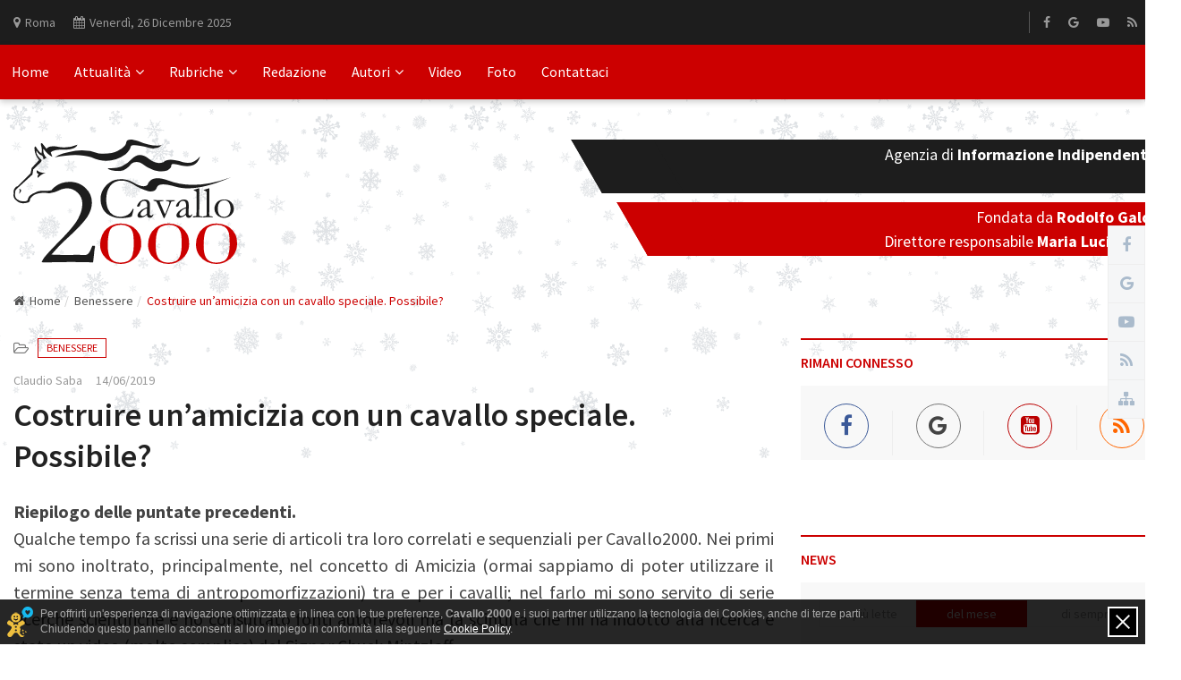

--- FILE ---
content_type: text/html; charset=UTF-8
request_url: https://www.cavallo2000.it/article/costruire_unamicizia_con_un_cavallo_speciale_possibile
body_size: 13351
content:
<!DOCTYPE html><html dir="ltr" lang="it"><head><meta charset="utf-8" /><meta http-equiv="X-UA-Compatible" content="IE=edge" /><meta name="viewport" content="width=device-width, initial-scale=1" /><title>Costruire un’amicizia con un cavallo speciale. Possibile?</title><link rel="stylesheet" href="https://fonts.googleapis.com/css?family=Source+Sans+Pro:400,600,700" /><link rel="apple-touch-icon" sizes="180x180" href="/public/media/icons/apple-touch-icon.png" /><link rel="icon" type="image/png" sizes="32x32" href="/public/media/icons/favicon-32x32.png" /><link rel="icon" type="image/png" sizes="192x192" href="/public/media/icons/android-chrome-192x192.png" /><link rel="icon" type="image/png" sizes="16x16" href="/public/media/icons/favicon-16x16.png" /><link rel="manifest" href="/public/media/icons/site.webmanifest" /><link rel="mask-icon" href="/public/media/icons/safari-pinned-tab.svg" color="#cc0000" /><link rel="shortcut icon" href="/public/media/icons/favicon.ico" /><meta name="apple-mobile-web-app-title" content="Cavallo 2000" /><meta name="application-name" content="Cavallo 2000" /><meta name="msapplication-TileColor" content="#ffffff" /><meta name="msapplication-TileImage" content="/public/media/icons/mstile-144x144.png" /><meta name="msapplication-config" content="/public/media/icons/browserconfig.xml" /><meta name="theme-color" content="#ffffff" /><meta name="handheldfriendly" content="true" /><meta name="revisit-after" content="1 days" /><meta name="author" content="Claudio Saba" /><meta name="description" content="Riepilogo delle puntate precedenti. Qualche tempo fa scrissi una serie di articoli tra loro correlati e sequenziali per Cavallo2000. Nei primi mi sono inoltrato, principalmente, nel concetto di Amicizia (ormai sappiamo di poter utilizzare il termine senza tema di antropomorfizzazioni) tra e per i cavalli;" /><meta name="keywords" content="cavallo-2000,costruire-amicizia,cavallo-speciale,friendship-training,conoscenza-cavallo,benessere-cavallo,comunicazione-cavallo,equitazione,rapporto-umano-cavallo,esperienze-ft" /><meta name="creation_date" content="" /><meta name="generator" content="Cavallo 2000" /><meta name="copyright" content="Copyright © Cavallo 2000" /><meta http-equiv="reply-to" content="info@cavallo2000.it" /><meta property="og:url" content="https://www.cavallo2000.it/article/costruire_unamicizia_con_un_cavallo_speciale_possibile" /><meta property="og:locale" content="it_it" /><meta property="og:type" content="website" /><meta property="og:title" content="Costruire un’amicizia con un cavallo speciale. Possibile?" /><meta property="og:site_name" content="Cavallo 2000" /><meta property="og:image" content="https://www.cavallo2000.it/images/0/700/http://www.cavallo2000.it/media/content_images/2016%20maggio/giga/faggio%2520e%2520tronco%5B1%5D.jpg" /><meta property="fb:app_id" content="219713468144530"/><meta name="twitter:description" content="Costruire un’amicizia con un cavallo speciale. Possibile?" /><meta name="twitter:card" content="summary_large_image" /><meta name="twitter:site" content="@Cavallo2000Info" /><meta name="twitter:creator" content="@Cavallo2000Info" /><meta name="twitter:domain" content="https://www.cavallo2000.it/" /><meta property="twitter:title" content="Costruire un’amicizia con un cavallo speciale. Possibile?" /><meta name="twitter:image" content="/android-chrome-512x512.png" /><link rel="icon" href="favicon.png" type="image/png" /><link rel="stylesheet" href="/public/styles/font-awesome.min.css" /><link rel="stylesheet" href="/public/styles/bootstrap.min.css" /><link rel="stylesheet" href="/public/styles/fontawesome-stars-o.min.css" /><link rel="stylesheet" href="/public/styles/style.min.css" /><link rel="stylesheet" href="/public/styles/responsive-style.min.css"/><link rel="stylesheet" href="/public/styles/custom.min.css" /> <script language="javascript" type="text/javascript">
				(function(c,l,a,r,i,t,y){
					c[a]=c[a]||function(){(c[a].q=c[a].q||[]).push(arguments)};
					t=l.createElement(r);t.async=1;t.src="https://www.clarity.ms/tag/"+i;
					y=l.getElementsByTagName(r)[0];y.parentNode.insertBefore(t,y);
				})(window, document, "clarity", "script", "gzs579xm69");
			</script> </head><body><div class="wrapper"><header class="header--section header--style-1"><div class="header--topbar bg--color-2"><div class="container"><div class="float--left float--xs-none text-xs-center"><ul class="header--topbar-info nav"><li><i class="fa fm fa-map-marker"></i>Roma</li><li class="d-none"><i class="fa fm" id="meteo_icon"></i><span id="temp"></span><sup>0</sup> C</li><li><i class="fa fm fa-calendar"></i><span id="today"></span></li></ul></div><div class="float--right float--xs-none text-xs-center"><ul class="header--topbar-action nav"><li></li></ul><ul class="header--topbar-social nav hidden-sm hidden-xxs"><li><a href="https://www.facebook.com/cavallo2000/" target="_blank" title="Facebook"><i class="fa fa-facebook"></i></a></li><li><a href="https://news.google.com/publications/CAAqBwgKMKj2vQswtZHVAw?ceid=IT:it&oc=3" target="_blank" title="Google News"><i class="fa fa-google"></i></a></li><li><a href="https://www.youtube.com/user/CavalloDuemila" target="_blank" title="YouTube"><i class="fa fa-youtube-play"></i></a></li><li><a href="https://www.cavallo2000.it/rss.xml" target="_blank" title="Feed RSS"><i class="fa fa-rss"></i></a></li><li><a href="https://www.cavallo2000.it/mappa-del-sito" title="Mappa del sito"><i class="fa fa-sitemap"></i></a></li></ul></div></div></div><div class="header--navbar style--1 navbar bd--color-1 bg--color-1" data-trigger="sticky"><div class="container"><div class="navbar-header"><button type="button" class="navbar-toggle collapsed" data-toggle="collapse" data-target="#headerNav" aria-expanded="false" aria-controls="headerNav"><span class="sr-only">Toggle Navigation</span><span class="icon-bar"></span><span class="icon-bar"></span><span class="icon-bar"></span></button></div><div id="headerNav" class="navbar-collapse collapse float--left"><ul class="header--menu-links nav navbar-nav" data-trigger="hoverIntent"><li><a href="/" title="Home">Home</a></li><li class="dropdown megamenu filter"><a href="javascript:void();" class="dropdown-toggle" data-toggle="dropdown" title="Attualità">Attualità<i class="fa flm fa-angle-down"></i></a><ul class="dropdown-menu"><li><div class="row"><div class="col-md-2"><div class="megamenu--filter"><ul class="nav"><li class="active"><a href="javascript:void();" data-action="load_cat_posts" data-cat="all" title="Tutte le categorie" class="menu_top_news_cat">Tutte le categorie<i class="fa fa-angle-right"></i></a></li><li><a href="javascript:void();" data-action="load_cat_posts" data-cat="Equitazione" title="Equitazione" class="menu_top_news_cat">Equitazione<i class="fa fa-angle-right"></i></a></li><li><a href="javascript:void();" data-action="load_cat_posts" data-cat="Ippica" title="Ippica" class="menu_top_news_cat">Ippica<i class="fa fa-angle-right"></i></a></li><li><a href="javascript:void();" data-action="load_cat_posts" data-cat="News" title="News" class="menu_top_news_cat">News<i class="fa fa-angle-right"></i></a></li><li><a href="javascript:void();" data-action="load_cat_posts" data-cat="Allevamento" title="Allevamento" class="menu_top_news_cat">Allevamento<i class="fa fa-angle-right"></i></a></li></ul></div></div><div class="col-md-10"><div class="megamenu--posts" data-ajax-content="outer"><ul class="row" data-ajax-content="inner" id="navbar_top_news"><li class="col-md-3 menu_top_news_category" data-category="all"><div class="img"><a href="/article/il-cavallo-empatico-che-mi-ha-cambiato-la-vita" class="thumb" title="Il cavallo empatico che mi ha cambiato la vita"><img src="https://www.cavallo2000.it/images/0/200/public/media/content_images/122025/angela.jpeg" alt="Il cavallo empatico che mi ha cambiato la vita" title="Il cavallo empatico che mi ha cambiato la vita" /></a></div><a href="/article/il-cavallo-empatico-che-mi-ha-cambiato-la-vita" class="title" title="Il cavallo empatico che mi ha cambiato la vita">Il cavallo empatico che mi ha cambiato la vita</a></li><li class="col-md-3 menu_top_news_category" data-category="all"><div class="img"><a href="/article/cavalli-e-natale-simboli-e-tradizioni" class="thumb" title="Cavalli e Natale, simboli e tradizioni"><img src="https://www.cavallo2000.it/images/0/200/public/media/content_images/122025/buon-natale-cavalli.jpg" alt="Cavalli e Natale, simboli e tradizioni" title="Cavalli e Natale, simboli e tradizioni" /></a></div><a href="/article/cavalli-e-natale-simboli-e-tradizioni" class="title" title="Cavalli e Natale, simboli e tradizioni">Cavalli e Natale, simboli e tradizioni</a></li><li class="col-md-3 menu_top_news_category" data-category="all"><div class="img"><a href="/article/convegno-di-santo-stefano-a-pisa-con-il-premio-piazza-dei-miracoli" class="thumb" title="Convegno di Santo Stefano a Pisa con il Premio Piazza dei Miracoli"><img src="https://www.cavallo2000.it/images/0/200/public/media/content_images/122025/passaggio.jpg" alt="Convegno di Santo Stefano a Pisa con il Premio Piazza dei Miracoli" title="Convegno di Santo Stefano a Pisa con il Premio Piazza dei Miracoli" /></a></div><a href="/article/convegno-di-santo-stefano-a-pisa-con-il-premio-piazza-dei-miracoli" class="title" title="Convegno di Santo Stefano a Pisa con il Premio Piazza dei Miracoli">Convegno di Santo Stefano a Pisa con il Premio Piazza dei Miracoli</a></li><li class="col-md-3 menu_top_news_category" data-category="all"><div class="img"><a href="/article/fattoria-la-rebecca--rifugio-di-amore-e-rinascita-nelle-campagne-di-parma" class="thumb" title="Fattoria La Rebecca:  rifugio di amore e rinascita nelle campagne di Parma"><img src="https://www.cavallo2000.it/images/0/200/public/media/content_images/122025/fattoria.jpg" alt="Fattoria La Rebecca:  rifugio di amore e rinascita nelle campagne di Parma" title="Fattoria La Rebecca:  rifugio di amore e rinascita nelle campagne di Parma" /></a></div><a href="/article/fattoria-la-rebecca--rifugio-di-amore-e-rinascita-nelle-campagne-di-parma" class="title" title="Fattoria La Rebecca:  rifugio di amore e rinascita nelle campagne di Parma">Fattoria La Rebecca:  rifugio di amore e rinascita nelle campagne di Parma</a></li><li class="col-md-3 menu_top_news_category d-none" data-category="Equitazione"><div class="img"><a href="/article/salto--marco-pau-e-luigi-iriu-vincono-il-campionato-regionale-invernale" class="thumb" title="Salto,  Marco Pau e Luigi Iriu vincono il campionato regionale invernale"><img src="https://www.cavallo2000.it/images/0/200/public/media/content_images/122025/marco_pau.jpg" alt="Salto,  Marco Pau e Luigi Iriu vincono il campionato regionale invernale" title="Salto,  Marco Pau e Luigi Iriu vincono il campionato regionale invernale" /></a></div><a href="/article/salto--marco-pau-e-luigi-iriu-vincono-il-campionato-regionale-invernale" class="title" title="Salto,  Marco Pau e Luigi Iriu vincono il campionato regionale invernale">Salto,  Marco Pau e Luigi Iriu vincono il campionato regionale invernale</a></li><li class="col-md-3 menu_top_news_category d-none" data-category="Equitazione"><div class="img"><a href="/article/sara-morganti-nominata-referente-fise--promozione-e-sviluppo-paradressage" class="thumb" title="Sara Morganti nominata Referente FISE  promozione e sviluppo Paradressage"><img src="https://www.cavallo2000.it/images/0/200/public/media/content_images/122025/sara.jpg" alt="Sara Morganti nominata Referente FISE  promozione e sviluppo Paradressage" title="Sara Morganti nominata Referente FISE  promozione e sviluppo Paradressage" /></a></div><a href="/article/sara-morganti-nominata-referente-fise--promozione-e-sviluppo-paradressage" class="title" title="Sara Morganti nominata Referente FISE  promozione e sviluppo Paradressage">Sara Morganti nominata Referente FISE  promozione e sviluppo Paradressage</a></li><li class="col-md-3 menu_top_news_category d-none" data-category="Equitazione"><div class="img"><a href="/article/luigi-zeno-premia-davide-riccardelli--grande-emozione-al-centro-ippico-i-tifatini-di-caserta" class="thumb" title="Luigi Zeno premia Davide Riccardelli:  grande emozione al Centro Ippico I Tifatini di Caserta"><img src="https://www.cavallo2000.it/images/0/200/public/media/content_images/122025/lugi_davide_e_claudio.jpeg" alt="Luigi Zeno premia Davide Riccardelli:  grande emozione al Centro Ippico I Tifatini di Caserta" title="Luigi Zeno premia Davide Riccardelli:  grande emozione al Centro Ippico I Tifatini di Caserta" /></a></div><a href="/article/luigi-zeno-premia-davide-riccardelli--grande-emozione-al-centro-ippico-i-tifatini-di-caserta" class="title" title="Luigi Zeno premia Davide Riccardelli:  grande emozione al Centro Ippico I Tifatini di Caserta">Luigi Zeno premia Davide Riccardelli:  grande emozione al Centro Ippico I Tifatini di Caserta</a></li><li class="col-md-3 menu_top_news_category d-none" data-category="Equitazione"><div class="img"><a href="/article/natale-con-la-fise--osp-cervello-di-palermo-un-pony--per-regalare-sorrisi-ai-bambini-ricoverati" class="thumb" title="Natale con la FISE:  Osp. Cervello di Palermo un pony  per regalare sorrisi ai bambini ricoverati"><img src="https://www.cavallo2000.it/images/0/200/public/media/content_images/122025/natale_con_la_fise_osp.jpg" alt="Natale con la FISE:  Osp. Cervello di Palermo un pony  per regalare sorrisi ai bambini ricoverati" title="Natale con la FISE:  Osp. Cervello di Palermo un pony  per regalare sorrisi ai bambini ricoverati" /></a></div><a href="/article/natale-con-la-fise--osp-cervello-di-palermo-un-pony--per-regalare-sorrisi-ai-bambini-ricoverati" class="title" title="Natale con la FISE:  Osp. Cervello di Palermo un pony  per regalare sorrisi ai bambini ricoverati">Natale con la FISE:  Osp. Cervello di Palermo un pony  per regalare sorrisi ai bambini ricoverati</a></li><li class="col-md-3 menu_top_news_category d-none" data-category="Ippica"><div class="img"><a href="/article/convegno-di-santo-stefano-a-pisa-con-il-premio-piazza-dei-miracoli" class="thumb" title="Convegno di Santo Stefano a Pisa con il Premio Piazza dei Miracoli"><img src="https://www.cavallo2000.it/images/0/200/public/media/content_images/122025/passaggio.jpg" alt="Convegno di Santo Stefano a Pisa con il Premio Piazza dei Miracoli" title="Convegno di Santo Stefano a Pisa con il Premio Piazza dei Miracoli" /></a></div><a href="/article/convegno-di-santo-stefano-a-pisa-con-il-premio-piazza-dei-miracoli" class="title" title="Convegno di Santo Stefano a Pisa con il Premio Piazza dei Miracoli">Convegno di Santo Stefano a Pisa con il Premio Piazza dei Miracoli</a></li><li class="col-md-3 menu_top_news_category d-none" data-category="Ippica"><div class="img"><a href="/article/limbattuto-iconic-kronos-favorito-mercoledigrave-a-vinovo" class="thumb" title="L'imbattuto Iconic Kronos favorito mercoled&igrave; a Vinovo"><img src="https://www.cavallo2000.it/images/0/200/public/media/content_images/122025/uffa.jpeg" alt="L'imbattuto Iconic Kronos favorito mercoled&igrave; a Vinovo" title="L'imbattuto Iconic Kronos favorito mercoled&igrave; a Vinovo" /></a></div><a href="/article/limbattuto-iconic-kronos-favorito-mercoledigrave-a-vinovo" class="title" title="L'imbattuto Iconic Kronos favorito mercoled&igrave; a Vinovo">L'imbattuto Iconic Kronos favorito mercoled&igrave; a Vinovo</a></li><li class="col-md-3 menu_top_news_category d-none" data-category="Ippica"><div class="img"><a href="/article/martedigrave-al-visarno-il-tradizionale-premio-cupolone-per-i-due-anni" class="thumb" title="Marted&igrave; al Visarno il tradizionale Premio Cupolone per i due anni"><img src="https://www.cavallo2000.it/images/0/200/public/media/content_images/122025/enrico_bellei_.jpg" alt="Marted&igrave; al Visarno il tradizionale Premio Cupolone per i due anni" title="Marted&igrave; al Visarno il tradizionale Premio Cupolone per i due anni" /></a></div><a href="/article/martedigrave-al-visarno-il-tradizionale-premio-cupolone-per-i-due-anni" class="title" title="Marted&igrave; al Visarno il tradizionale Premio Cupolone per i due anni">Marted&igrave; al Visarno il tradizionale Premio Cupolone per i due anni</a></li><li class="col-md-3 menu_top_news_category d-none" data-category="Ippica"><div class="img"><a href="/article/il-fascino-del-prix-de-la-cogravete-dazur-a-cagnes-sur-mer" class="thumb" title="Il fascino del Prix De La C&ograve;te D'Azur, a Cagnes Sur Mer"><img src="https://www.cavallo2000.it/images/0/200/public/media/content_images/122025/trotto_in_costa_azzurra.jpg" alt="Il fascino del Prix De La C&ograve;te D'Azur, a Cagnes Sur Mer" title="Il fascino del Prix De La C&ograve;te D'Azur, a Cagnes Sur Mer" /></a></div><a href="/article/il-fascino-del-prix-de-la-cogravete-dazur-a-cagnes-sur-mer" class="title" title="Il fascino del Prix De La C&ograve;te D'Azur, a Cagnes Sur Mer">Il fascino del Prix De La C&ograve;te D'Azur, a Cagnes Sur Mer</a></li><li class="col-md-3 menu_top_news_category d-none" data-category="News"><div class="img"><a href="/article/capannelle-formulata-proposta-di-aggiudicazione-alla-marsicana-srl-per-gestione-2026" class="thumb" title="Capannelle, formulata proposta di aggiudicazione alla Marsicana Srl per gestione 2026"><img src="https://www.cavallo2000.it/images/0/200/public/media/content_images/122025/unnamed-11.jpg" alt="Capannelle, formulata proposta di aggiudicazione alla Marsicana Srl per gestione 2026" title="Capannelle, formulata proposta di aggiudicazione alla Marsicana Srl per gestione 2026" /></a></div><a href="/article/capannelle-formulata-proposta-di-aggiudicazione-alla-marsicana-srl-per-gestione-2026" class="title" title="Capannelle, formulata proposta di aggiudicazione alla Marsicana Srl per gestione 2026">Capannelle, formulata proposta di aggiudicazione alla Marsicana Srl per gestione 2026</a></li><li class="col-md-3 menu_top_news_category d-none" data-category="News"><div class="img"><a href="/article/circolare-2026-novita-nel-segno-della-continuita" class="thumb" title="Circolare 2026, novit&agrave; nel segno della continuit&agrave;"><img src="https://www.cavallo2000.it/images/0/200/public/media/content_images/122025/corint.png" alt="Circolare 2026, novit&agrave; nel segno della continuit&agrave;" title="Circolare 2026, novit&agrave; nel segno della continuit&agrave;" /></a></div><a href="/article/circolare-2026-novita-nel-segno-della-continuita" class="title" title="Circolare 2026, novit&agrave; nel segno della continuit&agrave;">Circolare 2026, novit&agrave; nel segno della continuit&agrave;</a></li><li class="col-md-3 menu_top_news_category d-none" data-category="News"><div class="img"><a href="/article/piazza-di-siena-con-gli-sport-equestri-vince-gli-italian-tourism-awards-nella-categoria-grandi-eventi" class="thumb" title="Piazza di Siena con gli Sport Equestri vince gli Italian Tourism Awards nella categoria Grandi Eventi"><img src="https://www.cavallo2000.it/images/0/200/public/media/content_images/122025/pds_2017_2018.jpeg" alt="Piazza di Siena con gli Sport Equestri vince gli Italian Tourism Awards nella categoria Grandi Eventi" title="Piazza di Siena con gli Sport Equestri vince gli Italian Tourism Awards nella categoria Grandi Eventi" /></a></div><a href="/article/piazza-di-siena-con-gli-sport-equestri-vince-gli-italian-tourism-awards-nella-categoria-grandi-eventi" class="title" title="Piazza di Siena con gli Sport Equestri vince gli Italian Tourism Awards nella categoria Grandi Eventi">Piazza di Siena con gli Sport Equestri vince gli Italian Tourism Awards nella categoria Grandi Eventi</a></li><li class="col-md-3 menu_top_news_category d-none" data-category="News"><div class="img"><a href="/article/presentazione-sezione-a-cavallo-polizia-locale-di-firenze" class="thumb" title="Presentazione Sezione a cavallo Polizia Locale di Firenze"><img src="https://www.cavallo2000.it/images/0/200/public/media/content_images/122025/addestramento.jpg" alt="Presentazione Sezione a cavallo Polizia Locale di Firenze" title="Presentazione Sezione a cavallo Polizia Locale di Firenze" /></a></div><a href="/article/presentazione-sezione-a-cavallo-polizia-locale-di-firenze" class="title" title="Presentazione Sezione a cavallo Polizia Locale di Firenze">Presentazione Sezione a cavallo Polizia Locale di Firenze</a></li><li class="col-md-3 menu_top_news_category d-none" data-category="Allevamento"><div class="img"><a href="/article/assemblea-generale--wbfsh---adottata-carta-globale-sul-benessere-equino-in-allevamento" class="thumb" title="Assemblea generale  WBFSH :  adottata Carta Globale sul Benessere Equino in Allevamento."><img src="https://www.cavallo2000.it/images/0/200/public/media/content_images/122025/fattr.jpeg" alt="Assemblea generale  WBFSH :  adottata Carta Globale sul Benessere Equino in Allevamento." title="Assemblea generale  WBFSH :  adottata Carta Globale sul Benessere Equino in Allevamento." /></a></div><a href="/article/assemblea-generale--wbfsh---adottata-carta-globale-sul-benessere-equino-in-allevamento" class="title" title="Assemblea generale  WBFSH :  adottata Carta Globale sul Benessere Equino in Allevamento.">Assemblea generale  WBFSH :  adottata Carta Globale sul Benessere Equino in Allevamento.</a></li><li class="col-md-3 menu_top_news_category d-none" data-category="Allevamento"><div class="img"><a href="/article/incontro-tecnico-sul-cavallo-siciliano-e-sul-sistema-cavallo-della-sicilia" class="thumb" title="Incontro tecnico sul cavallo siciliano e sul sistema cavallo della Sicilia."><img src="https://www.cavallo2000.it/images/0/200/public/media/content_images/122025/tavolo.jpg" alt="Incontro tecnico sul cavallo siciliano e sul sistema cavallo della Sicilia." title="Incontro tecnico sul cavallo siciliano e sul sistema cavallo della Sicilia." /></a></div><a href="/article/incontro-tecnico-sul-cavallo-siciliano-e-sul-sistema-cavallo-della-sicilia" class="title" title="Incontro tecnico sul cavallo siciliano e sul sistema cavallo della Sicilia.">Incontro tecnico sul cavallo siciliano e sul sistema cavallo della Sicilia.</a></li><li class="col-md-3 menu_top_news_category d-none" data-category="Allevamento"><div class="img"><a href="/article/quattro-proposte-per-i-prossimi-100-anni-del-cavallo-murgese" class="thumb" title="Quattro proposte per i prossimi 100 anni del Cavallo Murgese"><img src="https://www.cavallo2000.it/images/0/200/public/media/content_images/112025/fier_ennevi-foto_3178.jpg" alt="Quattro proposte per i prossimi 100 anni del Cavallo Murgese" title="Quattro proposte per i prossimi 100 anni del Cavallo Murgese" /></a></div><a href="/article/quattro-proposte-per-i-prossimi-100-anni-del-cavallo-murgese" class="title" title="Quattro proposte per i prossimi 100 anni del Cavallo Murgese">Quattro proposte per i prossimi 100 anni del Cavallo Murgese</a></li><li class="col-md-3 menu_top_news_category d-none" data-category="Allevamento"><div class="img"><a href="/article/il-cavallo-murgese-festeggia-i-suoi-primi-cento-anni" class="thumb" title="Il cavallo Murgese festeggia i suoi primi cento anni"><img src="https://www.cavallo2000.it/images/0/200/public/media/content_images/112025/murgese.jpg" alt="Il cavallo Murgese festeggia i suoi primi cento anni" title="Il cavallo Murgese festeggia i suoi primi cento anni" /></a></div><a href="/article/il-cavallo-murgese-festeggia-i-suoi-primi-cento-anni" class="title" title="Il cavallo Murgese festeggia i suoi primi cento anni">Il cavallo Murgese festeggia i suoi primi cento anni</a></li></ul></div></div></div></li></ul></li><li class="dropdown megamenu"><a href="javascript:void();" class="dropdown-toggle" data-toggle="dropdown" title="Rubriche">Rubriche<i class="fa flm fa-angle-down"></i></a><ul class="dropdown-menu"><li class="dropdown"><ul class="dropdown-menu"><li><a href="/category/equitazione" title="Equitazione"><span>Equitazione</span><span class="ribbon">5.723</span></a></li><li><a href="/category/ippica" title="Ippica"><span>Ippica</span><span class="ribbon">9.625</span></a></li><li><a href="/category/news" title="News"><span>News</span><span class="ribbon">3.511</span></a></li><li><a href="/category/allevamento" title="Allevamento"><span>Allevamento</span><span class="ribbon">346</span></a></li><li><a href="/category/eventi+e+fiere" title="Eventi e Fiere"><span>Eventi e Fiere</span><span class="ribbon">970</span></a></li><li><a href="/category/cultura" title="Cultura"><span>Cultura</span><span class="ribbon">292</span></a></li><li><a href="/category/storia" title="Storia"><span>Storia</span><span class="ribbon">131</span></a></li><li><a href="/category/turismo+e+tempo+libero" title="Turismo e Tempo libero"><span>Turismo e Tempo libero</span><span class="ribbon">404</span></a></li><li><a href="/category/etologia" title="Etologia"><span>Etologia</span><span class="ribbon">79</span></a></li><li><a href="/category/veterinaria" title="Veterinaria"><span>Veterinaria</span><span class="ribbon">69</span></a></li><li><a href="/category/cavalli+a+scuola" title="Cavalli a scuola"><span>Cavalli a scuola</span><span class="ribbon">22</span></a></li><li><a href="/category/cavalli+in+libreria" title="Cavalli in libreria"><span>Cavalli in libreria</span><span class="ribbon">151</span></a></li><li><a href="/category/intorno+al+fuoco" title="Intorno al fuoco"><span>Intorno al fuoco</span><span class="ribbon">66</span></a></li><li><a href="/category/lettere+al+direttore" title="Lettere al Direttore"><span>Lettere al Direttore</span><span class="ribbon">355</span></a></li><li><a href="/category/benessere" title="Benessere"><span>Benessere</span><span class="ribbon">365</span></a></li><li><a href="/category/monta+western" title="Monta Western"><span>Monta Western</span><span class="ribbon">23</span></a></li><li><a href="/category/annunci" title="Annunci"><span>Annunci</span><span class="ribbon">2</span></a></li><li><a href="/category/compagni+di+scuderia" title="Compagni di scuderia"><span>Compagni di scuderia</span><span class="ribbon">23</span></a></li><li><a href="/category/cavalli+di+celluloide" title="Cavalli di celluloide"><span>Cavalli di celluloide</span><span class="ribbon">53</span></a></li><li><a href="/category/varie+ed+eventuali" title="Varie ed Eventuali"><span>Varie ed Eventuali</span><span class="ribbon">9</span></a></li><li><a href="/category/lunghe+orecchie" title="Lunghe Orecchie"><span>Lunghe Orecchie</span><span class="ribbon">14</span></a></li><li><a href="/category/gold+mine++racconta" title="Gold Mine  racconta"><span>Gold Mine  racconta</span><span class="ribbon">22</span></a></li><li><a href="/category/progetto+%22seconda+vita%22" title="Progetto "seconda vita""><span>Progetto "seconda vita"</span><span class="ribbon">6</span></a></li><li><a href="/category/cavalli+in+carcere%2C+raccontano" title="Cavalli in carcere, raccontano"><span>Cavalli in carcere, raccontano</span><span class="ribbon">1</span></a></li><li><a href="/category/cavalcarte" title="CavalcArte"><span>CavalcArte</span><span class="ribbon">7</span></a></li><li><a href="/category/i+cavalli+e+la+legge" title="I cavalli e la legge"><span>I cavalli e la legge</span><span class="ribbon">6</span></a></li><li><a href="/category/emozione+cavallo" title="Emozione cavallo"><span>Emozione cavallo</span><span class="ribbon">14</span></a></li><li><a href="/category/quattro+chiacchiere+in+salotto" title="Quattro chiacchiere in salotto"><span>Quattro chiacchiere in salotto</span><span class="ribbon">46</span></a></li></ul></li></ul></li><li><a href="/editorial" title="Redazione">Redazione</a></li><li class="dropdown"><a href="/editorial" class="dropdown-toggle" data-toggle="dropdown" title="Autori">Autori<i class="fa flm fa-angle-down"></i></a><ul class="dropdown-menu"><li><a href="/search/user/rodolfo+galdi" title="Rodolfo Galdi"><span class="ribbon">214</span><span>Rodolfo Galdi</span></a></li><li><a href="/search/author/paolo+allegri" title="Paolo Allegri"><span class="ribbon">1390</span><span>Paolo Allegri</span></a></li><li><a href="/search/author/maurizio+soverchia" title="Maurizio Soverchia"><span class="ribbon">234</span><span>Maurizio Soverchia</span></a></li><li><a href="/search/author/maria+lucia+galli" title="Maria Lucia Galli"><span class="ribbon">228</span><span>Maria Lucia Galli</span></a></li><li><a href="/search/author/enrico+tonali" title="Enrico Tonali"><span class="ribbon">224</span><span>Enrico Tonali</span></a></li><li><a href="/search/author/maurizio+calchetti" title="Maurizio Calchetti"><span class="ribbon">206</span><span>Maurizio Calchetti</span></a></li><li><a href="/search/author/lorena+sivo" title="Lorena Sivo"><span class="ribbon">178</span><span>Lorena Sivo</span></a></li><li><a href="/search/author/tamara+papiccio" title="Tamara Papiccio"><span class="ribbon">137</span><span>Tamara Papiccio</span></a></li><li><a href="/search/author/giampiero+marras" title="Giampiero Marras"><span class="ribbon">128</span><span>Giampiero Marras</span></a></li><li><a href="/search/author/daniela+cursi" title="Daniela Cursi"><span class="ribbon">127</span><span>Daniela Cursi</span></a></li><li><a href="/editorial" title="Redazione">Redazione <i class="fa fa-angle-right all-contributors"></i></a></li></ul></li><li><a href="/videogalleries" title="Video">Video</a></li><li><a href="/photogalleries" title="Foto">Foto</a></li><li><a href="/contacts" title="Contattaci">Contattaci</a></li></ul></div><form method="GET" action="" class="header--search-form float--right" data-form="validate"><input type="hidden" name="page" value="search" /><input type="search" name="keyword" placeholder="Cerca..." class="header--search-control form-control" required id="input_search" /><button type="submit" class="header--search-btn btn"><i class="header--search-icon fa fa-search" id="search_button"></i></button></form></div></div></header> <div class="header--mainbar"><div class="container"><div class="header--logo float--left float--sm-none text-sm-center"><h1 class="h1" title="Cavallo 2000"><a href="/" class="btn-link" title="Cavallo 2000"><img src="https://www.cavallo2000.it/public/media/layout_images/logo/cavallo2000_logo.svg" alt="Cavallo 2000" title="Cavallo 2000" /><span class="hidden">Cavallo 2000</span></a></h1></div><div class="header--ad float--sm-none hidden-xs"><div class="arrow-black"><h2 title="Agenzia di Informazione Indipendente">Agenzia di <strong>Informazione Indipendente</strong></h2></div><div class="arrow-red"><h2 title="fondata da Rodolfo Galdi">Fondata da <strong>Rodolfo Galdi</strong></h2><h2 title="Direttore Maria Lucia Galli">Direttore responsabile <strong>Maria Lucia Galli</strong></h2></div></div></div></div><div class="main--breadcrumb"><div class="container"><ul class="breadcrumb"><li><a href="/" class="btn-link" title="Home"><i class="fa fm fa-home"></i>Home</a></li><li><a href="/category/benessere" class="btn-link" title="">Benessere</a></li><li class="active"><span>Costruire un’amicizia con un cavallo speciale. Possibile?</span></li></ul></div></div><div class="main-content--section pbottom--30"><div class="container"><div class="row"><div class="main--content col-md-8" data-sticky-content="true"><div class="sticky-content-inner"><div class="post--item post--single post--title-largest pd--30-0"><div class="post--cats"><ul class="nav"><li><span><i class="fa fa-folder-open-o"></i></span></li><li><a href="/category/benessere" title="Benessere">Benessere</a></li></ul></div><div class="post--info"><ul class="nav meta"><li><a href="/search/author/claudio+saba" title="Claudio Saba">Claudio Saba</a></li><li><a href="/search/date/2019-06-14" title="2019-06-14">14/06/2019</a></li></ul><div class="title"><h2 class="h4" title="Costruire un’amicizia con un cavallo speciale. Possibile?">Costruire un’amicizia con un cavallo speciale. Possibile?</h2></div><div class="post--content"><p><p><strong>Riepilogo delle puntate precedenti. </strong><br />Qualche tempo fa scrissi una serie di articoli tra loro correlati e sequenziali per Cavallo2000. Nei primi mi sono inoltrato, principalmente, nel concetto di Amicizia (ormai sappiamo di poter utilizzare il termine senza tema di antropomorfizzazioni) tra e per i cavalli; nel farlo mi sono servito di serie ricerche scientifiche e ho consultato fonti autorevoli ma la scintilla che mi ha indotto alla ricerca &egrave; stato un video (molto semplice) del Signor Chuck Mintzlaff.<br />Infatti nei successivi articoli mi sono soffermato maggiormente, come naturale conseguenza, sul personaggio protagonista, Chuck, che questo concetto lo mette in pratica nella vita quotidiana con i suoi cavalli. Non solo, riesce a renderlo fruibile ad altre persone seguendole e supportandole nel loro percorso. Chuck ha codificato una forma pratica di insegnamento che ha denominato Friendship Training. <br />Si potrebbe dire che il requisito indispensabile sia l&rsquo;amore incondizionato verso i cavalli, verso il proprio cavallo, intendendo con questo termine la capacit&agrave; e la volont&agrave; di anteporre il benessere del cavallo a 360&deg;, nei suoi vari aspetti fisico, emotivo e quant&rsquo;altro, al di sopra di tutto il resto e, soprattutto, al di sopra del nostro ego e delle nostre ambizioni equestri. In cambio potremmo conquistare il suo cuore e aprire nuove strade di interazione. <br />Per poterlo fare, oltre a questo nobile atto di volont&agrave;, amore e umilt&agrave;, cosa quest&rsquo;ultima tra gli umani cos&igrave; rara, dobbiamo, per forza di cose, conoscere e riconoscere i bisogni e le necessit&agrave; dei nostri compagni equini in modo da poterli tenere in giusto conto e quindi garantire loro il maggior benessere possibile, cio&egrave;, la miglior vita possibile. Precisazione: non quello che noi pensiamo sia il loro benessere ma quello che effettivamente &egrave;. Come? Attraverso una presa di conoscenza e di coscienza seria e ben articolata dell&rsquo;animale cavallo.&nbsp; <br />Mi ha fatto enorme piacere constatare che il primo pre-requisito per poter prendere parte al Friendship Training &egrave; la conoscenza di una documentazione di base per la quale viene consigliata una lista di testi e fonti (da cui FT non ha alcun ritorno economico, a volte si trovano gratuite sul web). <br />Perch&eacute; mai conoscere il cavallo cos&igrave; a fondo fin da subito? Perch&eacute; nessun esperto di cavalli al mondo pu&ograve; saperne di pi&ugrave; del cavallo stesso! Lo dico con un pizzico di ironia ma non troppa, lo vedremo meglio nel proseguo dei racconti.<br />Come avevo descritto pi&ugrave; in dettaglio negli ultimi articoli, Chuck &egrave; un personaggio singolare, fuori dagli schemi e dalle trappole mediatiche del marketing. Il suo operato appare onesto e coerente e, soprattutto, sembra aver trovato quello che sto cercando da tempo: la possibilit&agrave; di instaurare davvero un rapporto di AMICIZIA sincero con il cavallo, trovare una forma di comunicazione pi&ugrave; diretta e intima che riduca barriere comunicative, fisiche e mentali tra umano e cavallo. In una parola, conquistare, senza trucchi, il suo cuore. Questo vale anche per chi di cavalli ne mastica da una vita, legge, si documenta, pratica una buona equitazione e, praticamente, ci vive insieme. <br />A questo punto vi era un&rsquo;unica soluzione: provare in prima persona, abbracciare l&rsquo;FT senza mezze misure. <br />Si d&agrave; il caso per&ograve; che io abbia uno spirito molto pragmatico, assai critico, talvolta cinico, che mi ha spesso complicato la vita e portato fuori da confortevoli soluzioni di comodo. Perch&eacute; devo sempre verificare, capire, sfatare, sperimentare, dubitare, e cos&igrave; ho fatto anche con Chuck. <br />Il prezzo da pagare di questa scelta &egrave; piuttosto alto, sia in termini emotivi, di cambiamento e, non ultimo, economici. Non &egrave; facile rinunciare ad una posizione costruita con abnegazione e pazienza e ricominciare, ancora una volta, tutto da capo, rimettere tutto in discussione. Ma solo provando in prima persona mi sarei reso conto e avrei ottenuto le risposte, positive o negative che fossero. <br />Approfondendo e praticando in prima persona l&rsquo;FT mi sto rendendo conto che definirlo metodo o programma &egrave; di per s&eacute; riduttivo e quasi fuorviante. In realt&agrave; si va ad abbracciare &ndash; se davvero vogliamo percorrere questa strada &ndash; una vera e propria filosofia esperienziale e di vita. Con delle solide basi di conoscenza, per&ograve;!<br />Ma c&rsquo;&egrave; anche un&rsquo;altra ragione che mi ha spinto a questa scelta e tocca corde pi&ugrave; personali. Come spesso accade in questi casi tale ragione ha un nome, anzi due: Green e Caterina. Caterina &egrave; diventata la mia compagna di vita e Green il suo cavallo&hellip; <br />Ho passato tanto tempo a cercare di comprendere e aiutare cavalli traumatizzati, incompresi o semplicemente smarriti ma con Green le cose erano diverse. Ex-trottatore con un passato da dimenticare Green non voleva aprirsi con nessuno, tanto con gli umani (comprensibile) ma neanche con gli equini: sembrava prigioniero in un mondo tutto suo. N&eacute; la gestione naturale, quindi spazi ampi, un gruppo di elementi solidi che volevano accoglierlo a braccia aperte, alimentazione adeguata e cure n&eacute; una buona dose di pazienza, nel tentativo di non mettere pressioni di sorta, sembravano riuscire a scalfire pi&ugrave; di tanto la sua corazza, e il tempo passava. <br />Non era tanto la potenziale pericolosit&agrave; di Green, o le difficolt&agrave; nella sua gestione a preoccupare, quanto piuttosto la sua chiusura al mondo. Quello che pu&ograve; essergli successo nel suo passato di trottatore abusato forse ha causato danni irreversibili.<br />Con un po&rsquo; di manualit&agrave;, qualche tecnica all&rsquo;occorrenza e un po&rsquo; di buon senso si poteva senz&rsquo;altro tenerlo &ldquo;a bada&rdquo; e anche &ldquo;fargli far qualcosa&rdquo;, magari qualche semplice passeggiata o qualche pattern di movimento ma quegli occhi tristi e l&rsquo;assenza di espressioni positive erano demoralizzanti; Green, come ogni cavallo, merita di pi&ugrave;!<br />Le mie ultime letture e i video utilizzati per la stesura degli articoli menzionati prima mi risuonavano in testa di tanto in tanto, come un richiamo. Era un&rsquo;idea che mi balzava in mente. L&rsquo;approccio non convenzionale, a volte spiazzante di Chuck, completamente differente da qualsiasi altro metodo o programma in circolazione era l&rsquo;unica possibile soluzione cos&igrave;, un bel giorno, abbiamo deciso di saltare sulla barca: Caterina avrebbe fatto il programma FT con Green, io con un altro cavallo e&hellip; per cercare di capire e magari sposare l&rsquo;FT. Costi quel che costi.&nbsp;&nbsp;&nbsp;&nbsp;&nbsp; <br />Caterina racconter&agrave; la sua storia con Green e le prime esperienze di FT in prima persona (si potranno leggere nel prossimo articolo) e poi anch&rsquo;io racconter&ograve; le mie esperienze di apprendimento in divenire.</p> <p>&nbsp;</p></p></div></div></div><div class="article-adv"><ins data-revive-zoneid="4" data-revive-id="32d6dbe23194cc60a5f3c2dcfec02144"></ins><script async src="//adv.walkstone.it/www/delivery/asyncjs.php"></script></div></div></div><div class="main--sidebar col-md-4 col-sm-5 ptop--30 pbottom--30" data-sticky-content="true"><div class="sticky-content-inner"> <div class="widget"><div class="widget--title"><h2 class="h4" title="Rimani connesso">Rimani connesso</h2><i class="icon fa fa-share-alt"></i></div><div class="social--widget style--1"><ul class="nav"><li class="facebook"><a href="https://www.facebook.com/cavallo2000/" target="_blank" title="Facebook"><span class="icon"><i class="fa fa-facebook-f"></i></span></a></li><li class="google"><a href="https://news.google.com/publications/CAAqBwgKMKj2vQswtZHVAw?ceid=IT:it&oc=3" target="_blank" title="Google News"><span class="icon"><i class="fa fa-google"></i></span></a></li><li class="youtube"><a href="https://www.youtube.com/user/CavalloDuemila/" target="_blank" title="YouTube"><span class="icon"><i class="fa fa-youtube-square"></i></span></a></li><li class="rss"><a href="https://www.cavallo2000.it/rss.xml" target="_blank" title="Feed RSS"><span class="icon"><i class="fa fa-rss"></i></span></a></li></ul></div><div class="fb-page" data-href="https://www.facebook.com/cavallo2000" data-width="410" data-hide-cover="false" data-show-facepile="true" data-small_header="false" data-adapt-container-width="true"></div></div><div class="widget widget-news"><div class="widget--title"><h2 class="h4" title="News">News</h2><i class="icon fa fa-newspaper-o"></i></div><div class="list--widget list--widget-1"><div class="list--widget-nav" ><ul class="nav nav-justified"><li style="text-align: center;"><span>Le più lette</span></li><li class="active"><a href="javascript:void(0);" class="widget_news" data-interval="month" title="Più lette del mese">del mese</a></li><li><a href="javascript:void(0);" class="widget_news" data-interval="ever" title="Più lette di sempre">di sempre</a></li></ul></div><div class="post--items post--items-3" data-ajax-content="outer"><ul class="nav" data-ajax-content="inner"><li data-type="most_readed_month"><div class="post--item post--layout-3"><div class="post--img"><a href="/article/incontro-tecnico-sul-cavallo-siciliano-e-sul-sistema-cavallo-della-sicilia" class="thumb" title="Incontro tecnico sul cavallo siciliano e sul sistema cavallo della Sicilia."><img src="https://www.cavallo2000.it/images/0/100/public/media/content_images/122025/tavolo.jpg" alt="Incontro tecnico sul cavallo siciliano e sul sistema cavallo della Sicilia." title="Incontro tecnico sul cavallo siciliano e sul sistema cavallo della Sicilia." /></a><div class="post--info"><ul class="nav meta"><li><a href="/search/date/2025-12-10" title="">10/12/2025</a></li></ul><div class="title"><h3 class="h4" title="Incontro tecnico sul cavallo siciliano e sul sistema cavallo della Sicilia."><a href="/article/incontro-tecnico-sul-cavallo-siciliano-e-sul-sistema-cavallo-della-sicilia" class="btn-link" title="Incontro tecnico sul cavallo siciliano e sul sistema cavallo della Sicilia.">Incontro tecnico sul cavallo siciliano e sul sistema cavallo della Sicilia.</a></h3></div></div></div></div></li><li data-type="most_readed_month"><div class="post--item post--layout-3"><div class="post--img"><a href="/article/domani-nelle-sale-laghat-il-cavallo-normalmente-diverso" class="thumb" title="Domani nelle sale: Laghat, il cavallo normalmente diverso"><img src="https://www.cavallo2000.it/images/0/100/public/media/content_images/122025/laghat.jpg" alt="Domani nelle sale: Laghat, il cavallo normalmente diverso" title="Domani nelle sale: Laghat, il cavallo normalmente diverso" /></a><div class="post--info"><ul class="nav meta"><li><a href="/search/date/2025-12-03" title="">03/12/2025</a></li></ul><div class="title"><h3 class="h4" title="Domani nelle sale: Laghat, il cavallo normalmente diverso"><a href="/article/domani-nelle-sale-laghat-il-cavallo-normalmente-diverso" class="btn-link" title="Domani nelle sale: Laghat, il cavallo normalmente diverso">Domani nelle sale: Laghat, il cavallo normalmente diverso</a></h3></div></div></div></div></li><li data-type="most_readed_month"><div class="post--item post--layout-3"><div class="post--img"><a href="/article/laghat-il-film-che-porta--in-sala-il-fascino-dellippodromo" class="thumb" title="Laghat: il film che porta in sala il fascino dell'ippodromo"><img src="https://www.cavallo2000.it/images/0/100/public/media/content_images/122025/lag.jpeg" alt="Laghat: il film che porta in sala il fascino dell'ippodromo" title="Laghat: il film che porta in sala il fascino dell'ippodromo" /></a><div class="post--info"><ul class="nav meta"><li><a href="/search/date/2025-12-14" title="">14/12/2025</a></li></ul><div class="title"><h3 class="h4" title="Laghat: il film che porta in sala il fascino dell'ippodromo"><a href="/article/laghat-il-film-che-porta--in-sala-il-fascino-dellippodromo" class="btn-link" title="Laghat: il film che porta in sala il fascino dell'ippodromo">Laghat: il film che porta in sala il fascino dell'ippodromo</a></h3></div></div></div></div></li><li data-type="most_readed_month"><div class="post--item post--layout-3"><div class="post--img"><a href="/article/antologia-della-letteratura-equestre-italiana-da-federico-ii-a-federico-caprilli" class="thumb" title="Antologia della letteratura equestre italiana. Da Federico II a Federico Caprilli"><img src="https://www.cavallo2000.it/images/0/100/public/media/content_images/112025/antologia.jpg" alt="Antologia della letteratura equestre italiana. Da Federico II a Federico Caprilli" title="Antologia della letteratura equestre italiana. Da Federico II a Federico Caprilli" /></a><div class="post--info"><ul class="nav meta"><li><a href="/search/date/2025-11-30" title="">30/11/2025</a></li></ul><div class="title"><h3 class="h4" title="Antologia della letteratura equestre italiana. Da Federico II a Federico Caprilli"><a href="/article/antologia-della-letteratura-equestre-italiana-da-federico-ii-a-federico-caprilli" class="btn-link" title="Antologia della letteratura equestre italiana. Da Federico II a Federico Caprilli">Antologia della letteratura equestre italiana. Da Federico II a Federico Caprilli</a></h3></div></div></div></div></li><li data-type="most_readed_ever" class="d-none"><div class="post--item post--layout-3"><div class="post--img"><a href="/article/il_carro_del_sole_e_lauriga_fetonte_antichi_miti_e_simboli_alchemici" class="thumb" title="Il carro del Sole e l’auriga Fetonte  antichi miti e simboli alchemici"><img src="https://www.cavallo2000.it/images/0/100/public/media/content_images/102020/Tiepolo_-_Apollo_e_Fetonte_-_Vienna.jpg" alt="Il carro del Sole e l’auriga Fetonte  antichi miti e simboli alchemici" title="Il carro del Sole e l’auriga Fetonte  antichi miti e simboli alchemici" /></a><div class="post--info"><ul class="nav meta"><li><a href="/search/date/2020-10-31" title="">31/10/2020</a></li></ul><div class="title"><h3 class="h4" title="Il carro del Sole e l’auriga Fetonte  antichi miti e simboli alchemici"><a href="/article/il_carro_del_sole_e_lauriga_fetonte_antichi_miti_e_simboli_alchemici" class="btn-link" title="Il carro del Sole e l’auriga Fetonte  antichi miti e simboli alchemici">Il carro del Sole e l’auriga Fetonte  antichi miti e simboli alchemici</a></h3></div></div></div></div></li><li data-type="most_readed_ever" class="d-none"><div class="post--item post--layout-3"><div class="post--img"><a href="/article/il_cavallo_di_cattelan_evocatore_di_guerra" class="thumb" title="Il cavallo di Cattelan evocatore di guerra"><img src="https://www.cavallo2000.it/images/0/100/public/media/content_images/032022/novecento (1).jpg" alt="Il cavallo di Cattelan evocatore di guerra" title="Il cavallo di Cattelan evocatore di guerra" /></a><div class="post--info"><ul class="nav meta"><li><a href="/search/date/2022-03-31" title="">31/03/2022</a></li></ul><div class="title"><h3 class="h4" title="Il cavallo di Cattelan evocatore di guerra"><a href="/article/il_cavallo_di_cattelan_evocatore_di_guerra" class="btn-link" title="Il cavallo di Cattelan evocatore di guerra">Il cavallo di Cattelan evocatore di guerra</a></h3></div></div></div></div></li><li data-type="most_readed_ever" class="d-none"><div class="post--item post--layout-3"><div class="post--img"><a href="/article/a_febbraio_ripartono_le_visite_alla_casa_di_varenne" class="thumb" title="A febbraio ripartono le visite alla casa di Varenne"><img src="https://www.cavallo2000.it/images/0/100/public/media/content_images/012023/var20pad.jpg" alt="A febbraio ripartono le visite alla casa di Varenne" title="A febbraio ripartono le visite alla casa di Varenne" /></a><div class="post--info"><ul class="nav meta"><li><a href="/search/date/2023-01-13" title="">13/01/2023</a></li></ul><div class="title"><h3 class="h4" title="A febbraio ripartono le visite alla casa di Varenne"><a href="/article/a_febbraio_ripartono_le_visite_alla_casa_di_varenne" class="btn-link" title="A febbraio ripartono le visite alla casa di Varenne">A febbraio ripartono le visite alla casa di Varenne</a></h3></div></div></div></div></li><li data-type="most_readed_ever" class="d-none"><div class="post--item post--layout-3"><div class="post--img"><a href="/article/conto_alla_rovescia_per_nuova_edizione_coppa_degli_assi" class="thumb" title="Conto alla rovescia per nuova edizione Coppa degli Assi"><img src="https://www.cavallo2000.it/images/0/100/public/media/content_images/092022/simonecoata_.jpeg" alt="Conto alla rovescia per nuova edizione Coppa degli Assi" title="Conto alla rovescia per nuova edizione Coppa degli Assi" /></a><div class="post--info"><ul class="nav meta"><li><a href="/search/date/2022-09-21" title="">21/09/2022</a></li></ul><div class="title"><h3 class="h4" title="Conto alla rovescia per nuova edizione Coppa degli Assi"><a href="/article/conto_alla_rovescia_per_nuova_edizione_coppa_degli_assi" class="btn-link" title="Conto alla rovescia per nuova edizione Coppa degli Assi">Conto alla rovescia per nuova edizione Coppa degli Assi</a></h3></div></div></div></div></li></ul><div class="preloader bg--color-0--b" data-preloader="1"><div class="preloader--inner"></div></div></div></div><div><amp-ad width="100vw" height="320" type="adsense" data-ad-client="ca-pub-8484300275081981" data-ad-slot="2697275598" data-auto-format="rspv" data-full-width=""><div overflow=""></div></amp-ad></div></div><div class="widget"><div class="widget--title"><h2 class="h4" title="Pubblicità">In Evidenza</h2><i class="icon fa fa-bullhorn"></i></div><div class="ad--widget"><ins data-revive-zoneid="2" data-revive-id="32d6dbe23194cc60a5f3c2dcfec02144"></ins><script async src="//adv.walkstone.it/www/delivery/asyncjs.php"></script></div></div></div></div></div><div class="row" style="padding: 0 15px"><div class="post--tags"><ul class="nav"><li><span><i class="fa fa-tags"></i></span></li><li><a href="/search/tag/cavallo-2000" title="Articoli con il tag">cavallo 2000</a></li><li><a href="/search/tag/costruire-amicizia" title="Articoli con il tag">costruire amicizia</a></li><li><a href="/search/tag/cavallo-speciale" title="Articoli con il tag">cavallo speciale</a></li><li><a href="/search/tag/friendship-training" title="Articoli con il tag">friendship training</a></li><li><a href="/search/tag/conoscenza-cavallo" title="Articoli con il tag">conoscenza cavallo</a></li><li><a href="/search/tag/benessere-cavallo" title="Articoli con il tag">benessere cavallo</a></li><li><a href="/search/tag/comunicazione-cavallo" title="Articoli con il tag">comunicazione cavallo</a></li><li><a href="/search/tag/equitazione" title="Articoli con il tag">equitazione</a></li><li><a href="/search/tag/rapporto-umano-cavallo" title="Articoli con il tag">rapporto umano cavallo</a></li><li><a href="/search/tag/esperienze-ft" title="Articoli con il tag">esperienze ft</a></li></ul></div><div class="post--social pbottom--30"><span class="title"><i class="fa fa-share-alt"></i></span><div class="social--widget style--4"><ul class="nav"><li><a href="https://www.facebook.com/sharer/sharer.php?u=https://www.cavallo2000.it/article/costruire_unamicizia_con_un_cavallo_speciale_possibile" target="_blank" title="Facebook"><i class="fa fa-facebook"></i></a></li><li><a href="https://www.linkedin.com/sharing/share-offsite/?url=https://www.cavallo2000.it/article/costruire_unamicizia_con_un_cavallo_speciale_possibile" title="LinkedIn"><i class="fa fa-linkedin"></i></a></li></ul></div></div><div class="post--author-info clearfix"><div class="img"><div class="vc--parent"><div class="vc--child"><a href="/search/author/claudio+saba" class="btn-link"><img src="https://www.cavallo2000.it/images/0/500/public/media/layout_images/authors/default-user.jpg" alt="Claudio Saba" title="Claudio Saba" /><p class="name">Claudio Saba</p></a></div></div></div><div class="info"><div class="content"></div><ul class="social nav"><li><a href="https://www.facebook.com/cavallo2000/" target="_blank" title="Facebook"><i class="fa fa-facebook"></i></a></li><li><a href="https://twitter.com/Cavallo2000Info/" target="_blank" title="Twitter"><i class="fa fa-twitter"></i></a></li></ul></div></div><div class="post--nav related_articles"><ul class="nav row"><li class="col-xs-6 ptop--30 pbottom--30"><div class="post--item"><div class="post--img"><a href="/article/ricordando-chuck-mintzlaff-un-uomo-di-cavalli" class="thumb" title="Ricordando Chuck Mintzlaff: un uomo di cavalli"><img src="https://www.cavallo2000.it/images/0/350/public/media/content_images/032024/ee-sundance-678x381.jpg" alt="Ricordando Chuck Mintzlaff: un uomo di cavalli" title="Ricordando Chuck Mintzlaff: un uomo di cavalli" /></a><div class="post--info"><ul class="nav meta"><li><a href="/search/author/claudio+saba" title="Claudio Saba">Claudio Saba</a></li><li><a href="/search/date/2024-03-30" title="2024-03-30">30/03/2024</a></li></ul><div class="title"><h3 class="h4" title="Ricordando Chuck Mintzlaff: un uomo di cavalli"><a href="/article/ricordando-chuck-mintzlaff-un-uomo-di-cavalli" class="btn-link" title="Ricordando Chuck Mintzlaff: un uomo di cavalli">Ricordando Chuck Mintzlaff: un uomo di cavalli</a></h3></div></div></div></div></li><li class="col-xs-6 ptop--30 pbottom--30"><div class="post--item"><div class="post--img"><a href="/article/il-cavallo-e-il-suo-mondo-pieno-di-odori" class="thumb" title="Il cavallo e il suo mondo pieno di odori"><img src="https://www.cavallo2000.it/images/0/350/public/media/content_images/092023/man.JPG" alt="Il cavallo e il suo mondo pieno di odori" title="Il cavallo e il suo mondo pieno di odori" /></a><div class="post--info"><ul class="nav meta"><li><a href="/search/author/claudio+saba" title="Claudio Saba">Claudio Saba</a></li><li><a href="/search/date/2023-09-11" title="2023-09-11">11/09/2023</a></li></ul><div class="title"><h3 class="h4" title="Il cavallo e il suo mondo pieno di odori"><a href="/article/il-cavallo-e-il-suo-mondo-pieno-di-odori" class="btn-link" title="Il cavallo e il suo mondo pieno di odori">Il cavallo e il suo mondo pieno di odori</a></h3></div></div></div></div></li></ul></div></div></div></div><footer class="footer--section"><div class="footer--widgets pd--30-0 bg--color-2"><div class="container"><div class="row AdjustRow"><div class="col-md-6 col-xs-6 col-xxs-12 ptop--30 pbottom--30"><div class="widget"><div class="widget--title"><img src="https://www.cavallo2000.it/public/media/layout_images/logo/white_logo.svg" alt="Cavallo 2000" title="Cavallo 2000" id="footer-logo" /></div><div class="about--widget"><div class="content"><p>Agenzia di Informazione Indipendente fondata da <strong>Rodolfo Galdi</strong> <br />Direttore Responsabile <strong>Maria Lucia Galli</strong></p></div><br /><ul class="nav"><li><span>Testata Registrata presso il Tribunale di Roma</span></li><li><span>Registrazione n° 434 del 18 settembre 2007</span></li><li><span>Cavallo 2000 Srl</span></li><li><span>P. IVA 09589541003</span></li></ul></div></div></div><div class="col-md-3 col-xs-6 col-xxs-12 ptop--30 pbottom--30"><div class="widget"><div class="widget--title"><h2 class="h4" title="Navigazione">Navigazione</h2></div><div class="links--widget"><ul class="nav"><li><a href="/" class="fa-angle-right" title="Home">Home</a></li><li><a href="/" class="fa-angle-right" title="Attualità">Attualità</a></li><li><a href="/" class="fa-angle-right" title="Rubriche">Rubriche</a></li><li><a href="/editorial" class="fa-angle-right" title="Redazione">Redazione</a></li><li><a href="/editorial" class="fa-angle-right" title="Autori">Autori</a></li><li><a href="/videogalleries" class="fa-angle-right" title="Video">Video</a></li><li><a href="/photogalleries" class="fa-angle-right" title="Foto">Foto</a></li><li><a href="/contacts" class="fa-angle-right" title="Contattaci">Contattaci</a></li><li><a href="/mappa-del-sito" class="fa-angle-right" title="Mappa del Sito">Mappa del Sito</a></li><li><a href="/terms_and_conditions" class="fa-angle-right" title="Condizioni di Utilizzo">Condizioni di utilizzo</a></li></ul></div><div class="widget--title"><h2 class="h4" title="Privacy &amp Cookies">Privacy &amp Cookies</h2></div><div class="about--widget"><ul class="nav"> <li> <a href="https://www.iubenda.com/privacy-policy/77807111" class="iubenda-black iubenda-noiframe iubenda-embed iubenda-noiframe " title="Privacy Policy ">Privacy Policy</a><script type="text/javascript">(function (w,d) {var loader = function () {var s = d.createElement("script"), tag = d.getElementsByTagName("script")[0]; s.src="https://cdn.iubenda.com/iubenda.js"; tag.parentNode.insertBefore(s,tag);}; if(w.addEventListener){w.addEventListener("load", loader, false);}else if(w.attachEvent){w.attachEvent("onload", loader);}else{w.onload = loader;}})(window, document);</script> </li> <li> <a href="https://www.iubenda.com/privacy-policy/77807111/cookie-policy" class="iubenda-black iubenda-noiframe iubenda-embed iubenda-noiframe " title="Cookie Policy ">Cookie Policy</a><script type="text/javascript">(function (w,d) {var loader = function () {var s = d.createElement("script"), tag = d.getElementsByTagName("script")[0]; s.src="https://cdn.iubenda.com/iubenda.js"; tag.parentNode.insertBefore(s,tag);}; if(w.addEventListener){w.addEventListener("load", loader, false);}else if(w.attachEvent){w.attachEvent("onload", loader);}else{w.onload = loader;}})(window, document);</script> </li> </ul></div></div></div><div class="col-md-3 col-xs-6 col-xxs-12 ptop--30 pbottom--30"><div class="widget"><div class="widget--title"><h2 class="h4" title="Contattaci">Contattaci</h2></div><div class="about--widget"><ul class="nav"><li><i class="fa fa-map"></i><span>Via Franco Bartoloni, 93 - 00179 Roma</span></li><li><i class="fa fa-envelope-o"></i><a href="mailto:info@cavallo2000.it" title="Email">info@cavallo2000.it</a></li><li><i class="fa fa-phone"></i><a href="tel:+393478253371" title="Telefono">+39 347 825 3371</a></li></ul></div><div class="widget--title"><h2 class="h4" title="Contattaci">Feed RSS</h2></div><div class="about--widget"><ul class="nav"><li><i class="fa fa-rss"></i><a href="https://www.cavallo2000.it/rss-equitazione.xml" target="_blank" title="Equitazione">Equitazione</a></li><li><i class="fa fa-rss"></i><a href="https://www.cavallo2000.it/rss-ippica.xml" target="_blank" title="Ippica">Ippica</a></li><li><i class="fa fa-rss"></i><a href="https://www.cavallo2000.it/rss-news.xml" target="_blank" title="News">News</a></li><li><i class="fa fa-rss"></i><a href="https://www.cavallo2000.it/rss-allevamento.xml" target="_blank" title="Allevamento">Allevamento</a></li><li><i class="fa fa-rss"></i><a href="https://www.cavallo2000.it/rss-eventi_e_fiere.xml" target="_blank" title="Eventi e fiere">Eventi e fiere</a></li><li><i class="fa fa-rss"></i><a href="https://www.cavallo2000.it/rss-cultura.xml" target="_blank" title="Cultura">Cultura</a></li><li><i class="fa fa-rss"></i><a href="https://www.cavallo2000.it/rss-storia.xml" target="_blank" title="Storia">Storia</a></li><li><i class="fa fa-rss"></i><a href="https://www.cavallo2000.it/rss-turismo_e_tempo_libero.xml" target="_blank" title="Turismo e Tempo libero">Turismo e Tempo libero</a></li><li><i class="fa fa-rss"></i><a href="https://www.cavallo2000.it/rss-etologia.xml" target="_blank" title="Etologia">Etologia</a></li><li><i class="fa fa-rss"></i><a href="https://www.cavallo2000.it/rss-veterinaria.xml" target="_blank" title="Veterinaria">Veterinaria</a></li></ul></div></div></div></div></div></div><div class="footer--copyright bg--color-3"><div class="social--bg bg--color-1"></div><div class="container"><p class="text float--left">Copyright &copy; <a href='/'>Cavallo 2000</a> - Tutti i diritti sono riservati.</p><ul class="nav social float--right"><li><a href="https://www.facebook.com/cavallo2000/" target="_blank" title="Seguici su Facebook"><i class="fa fa-facebook"></i></a></li><li><a href="https://news.google.com/publications/CAAqBwgKMKj2vQswtZHVAw?ceid=IT:it&oc=3" target="_blank" title="Seguici su Google News"><i class="fa fa-google"></i></a></li><li><a href="https://www.youtube.com/user/CavalloDuemila/" target="_blank" title="Seguici su YouTube"><i class="fa fa-youtube-play"></i></a></li><li><a href="https://www.cavallo2000.it/rss.xml" target="_blank" title="Rimani aggiornato con il feed RSS"><i class="fa fa-rss"></i></a></li><li><a href="https://www.cavallo2000.it/mappa-del-sito" title="Mappa del sito"><i class="fa fa-sitemap"></i></a></li></ul></div></div></footer></div><div id="stickySocial" class="sticky--right"><ul class="nav"><li><a href="https://www.facebook.com/cavallo2000/" target="_blank" title="Seguici su Facebook"><i class="fa fa-facebook"></i><span>Seguici su Facebook</span></a></li><li><a href="https://news.google.com/publications/CAAqBwgKMKj2vQswtZHVAw?ceid=IT:it&oc=3" target="_blank" title="Seguici su Google News"><i class="fa fa-google"></i><span>Seguici su Google News</span></a></li><li><a href="https://www.youtube.com/user/CavalloDuemila/" target="_blank" title="Seguici su YouTube"><i class="fa fa-youtube-play"></i><span>Seguici su YouTube</span></a></li><li><a href="https://www.cavallo2000.it/rss.xml" target="_blank" title="Rimani aggiornato con il feed RSS"><i class="fa fa-rss"></i><span>Rimani aggiornato con il feed RSS</span></a></li><li><a href="https://www.cavallo2000.it/mappa-del-sito" title="Mappa del sito"><i class="fa fa-sitemap"></i><span>Sitemap</span></a></li></ul></div><div id="backToTop"><a href="javascript:void();"><i class="fa fa-angle-double-up"></i></a></div><script language="javascript" type="text/javascript" src="/public/scripts/jquery-3.2.1.min.js"></script><script language="javascript" type="text/javascript" src="/public/scripts/jquery.sticky.min.js"></script><script language="javascript" type="text/javascript" src="/public/scripts/jquery.hoverIntent.min.js"></script><script language="javascript" type="text/javascript" src="/public/scripts/jquery.marquee.min.js"></script><script language="javascript" type="text/javascript" src="/public/scripts/jquery.validate.min.js"></script><script language="javascript" type="text/javascript" src="/public/scripts/jquery.zoom.min.js"></script><script language="javascript" type="text/javascript" src="/public/scripts/jquery.barrating.min.js"></script><script language="javascript" type="text/javascript" src="/public/scripts/jquery.countdown.min.js"></script><script language="javascript" type="text/javascript" src="/public/scripts/jquery.matchheight.min.js"></script><script language="javascript" type="text/javascript" src="/public/scripts/bootstrap.min.js"></script><script language="javascript" type="text/javascript" src="/public/scripts/isotope.min.js"></script><script language="javascript" type="text/javascript" src="/public/scripts/jquery-cestarina.js"></script><script language="javascript" type="text/javascript" src="/public/scripts/resizesensor.min.js"></script><script language="javascript" type="text/javascript" src="/public/scripts/theia-sticky-sidebar.min.js"></script><script language="javascript" type="text/javascript" src="/public/scripts/main.js"></script><script async src="https://www.googletagmanager.com/gtag/js?id=G-SJXYQJK1Q0"></script><script language="javascript" type="text/javascript" src="/public/scripts/ga.js"></script><script language="javascript" type="text/javascript" src="https://connect.facebook.net/it_IT/sdk.js#xfbml=1&amp;version=v2.5"></script><script language="javascript" type="text/javascript" src="/public/scripts/custom.js"></script><script language="javascript" type="text/javascript" src="https://smartcookies.it/febh49328q875p2m79w4gx1rjglujyvkef3ihat5/smartcookies.js"></script></body></html>

--- FILE ---
content_type: text/css
request_url: https://smartcookies.it/themes/default/smartcookies.css?uniqid=694e61a5c79bf
body_size: 1214
content:
/* smartcookies */
#smartcookies_frame {
	background-image: url(background.png) !important;
	margin: 0 !important;
	padding: 0 !important;
	position: fixed !important;
	z-index: 999999999 !important;
	width: auto !important;
	height: auto;
	bottom: 0 !important;
	left: 0 !important;
	right: 0 !important;
}
#smartcookies_frame > #smartcookies_container {
	margin: 0 !important;
	padding: 8px 50px 8px 45px !important;
	font-variant: normal !important;
	font-style: normal !important;
	color: #aaaaaa !important;
	font-family: Arial, Helvetica, sans-serif !important;
	font-size: 12px !important;
	line-height: 17px !important;
	text-align: justify !important;
	min-height: 34px !important;
}
#smartcookies_frame > #smartcookies_container > a#smartcookies_adv_button {
	margin: 0 !important;
	padding: 0 !important;
	font-variant: normal !important;
	font-style: normal !important;
	font-family: Arial, Helvetica, sans-serif !important;
	font-size: 12px !important;
	line-height: 17px !important;
	text-align: justify !important;
	color: #ffffff !important;
	text-decoration: none !important;
	font-weight: normal !important;
}
#smartcookies_frame > #smartcookies_container > a#smartcookies_adv_button > img {
	position: absolute !important;
	left: 8px !important;
	top: 8px !important;
	width: auto !important;
}
#smartcookies_frame > #smartcookies_container > a#smartcookies_privacy_button {
	margin: 0 !important;
	padding: 0 !important;
	font-variant: normal !important;
	font-style: normal !important;
	font-family: Arial, Helvetica, sans-serif !important;
	font-size: 12px !important;
	line-height: 17px !important;
	text-align: justify !important;
	color: #ffffff !important;
	text-decoration: underline !important;
	font-weight: normal !important;
}
#smartcookies_frame > #smartcookies_container > div#smartcookies_close_button {
	position: absolute !important;
	width: 34px !important;
	height: 34px !important;
	right: 8px !important;
	top: 8px !important;
	background: url(close.png) 0 0 no-repeat !important;
	cursor: pointer !important;
}
#smartcookies_frame > #smartcookies_container > div#smartcookies_down_button {
	position: absolute !important;
	width: 34px !important;
	height: 34px !important;
	right: 8px !important;
	top: 8px !important;
	background: url(down.png) 0 0 no-repeat !important;
	cursor: pointer !important;
	display: none;
}
#smartcookies_frame > #smartcookies_container > div#smartcookies_privacy_text {
	position: absolute !important;
	width: auto !important;
	height: auto;
	top: 0 !important;
	bottom: 0 !important;
	left: 0 !important;
	right: 0 !important;
	margin: 0 50px 0 45px;
	padding: 8px 16px 0 0 !important;
	border-top: 1px dashed #666666 !important;
	overflow: hidden !important;
	display: none;
}
#smartcookies_frame > #smartcookies_container > div#smartcookies_privacy_text > h1 {
	margin: 0 !important;
	padding: 20px 0 20px 0 !important;
	font-variant: normal !important;
	font-style: normal !important;
	font-family: Arial, Helvetica, sans-serif !important;
	font-size: 20px !important;
	line-height: 30px !important;
	text-align: justify !important;
	color: #eebf3f !important;
	text-decoration: none !important;
	font-weight: bold !important;
}
#smartcookies_frame > #smartcookies_container > div#smartcookies_privacy_text > h2 {
	margin: 0 !important;
	padding: 20px 0 20px 0 !important;
	font-variant: normal !important;
	font-style: normal !important;
	font-family: Arial, Helvetica, sans-serif !important;
	font-size: 16px !important;
	line-height: 22px !important;
	text-align: justify !important;
	color: #ffffff !important;
	text-decoration: underline !important;
	font-weight: bold !important;
}
#smartcookies_frame > #smartcookies_container > div#smartcookies_privacy_text > h2.first {
	padding: 0 0 20px 0 !important;
}
#smartcookies_frame > #smartcookies_container > div#smartcookies_privacy_text > h3 {
	margin: 0 !important;
	padding: 20px 0 20px 0 !important;
	font-variant: normal !important;
	font-style: normal !important;
	font-family: Arial, Helvetica, sans-serif !important;
	font-size: 14px !important;
	line-height: 20px !important;
	text-align: justify !important;
	color: #ffffff !important;
	text-decoration: none !important;
	font-weight: normal !important;
}
#smartcookies_frame > #smartcookies_container > div#smartcookies_privacy_text > h3.first {
	padding: 0 0 20px 0 !important;
}
#smartcookies_frame > #smartcookies_container > div#smartcookies_privacy_text > h4 {
	margin: 0 !important;
	padding: 20px 0 0 0 !important;
	font-variant: normal !important;
	font-style: normal !important;
	font-family: Arial, Helvetica, sans-serif !important;
	font-size: 12px !important;
	line-height: 17px !important;
	text-align: justify !important;
	color: #ffffff !important;
	text-decoration: none !important;
	font-weight: normal !important;
}
#smartcookies_frame > #smartcookies_container > div#smartcookies_privacy_text > h4 > em {
	color: #aaaaaa !important;
	font-style: italic !important;
}
#smartcookies_frame > #smartcookies_container > div#smartcookies_privacy_text a {
	margin: 0 !important;
	padding: 0 !important;
	font-variant: normal !important;
	font-style: normal !important;
	font-family: Arial, Helvetica, sans-serif !important;
	font-size: 12px !important;
	line-height: 17px !important;
	color: #17baef !important;
	text-decoration: underline !important;
	font-weight: normal !important;
}
#smartcookies_frame > #smartcookies_container > div#smartcookies_privacy_text em,
#smartcookies_frame > #smartcookies_container > div#smartcookies_privacy_text strong
{
	color: #ffffff !important;
}
#smartcookies_frame > #smartcookies_container > div#smartcookies_privacy_text > p,
#smartcookies_frame > #smartcookies_container > div#smartcookies_privacy_text ul,
#smartcookies_frame > #smartcookies_container > div#smartcookies_privacy_text ol
{
	margin: 0 !important;
	padding: 0 !important;
	font-variant: normal !important;
	font-style: normal !important;
	font-family: Arial, Helvetica, sans-serif !important;
	font-size: 12px !important;
	line-height: 17px !important;
	color: #aaaaaa !important;
	text-align: justify !important;
	text-decoration: none !important;
	font-weight: normal !important;
}
#smartcookies_frame > #smartcookies_container > div#smartcookies_privacy_text > p.white {
	color: #ffffff !important;
}
#smartcookies_frame > #smartcookies_container > div#smartcookies_privacy_text > p.powered {
	padding: 20px 0 20px 0 !important;
	font-size: 9px !important;
	text-align: right !important;
}
#smartcookies_frame > #smartcookies_container > div#smartcookies_privacy_text > p.powered > a {
	font-size: 9px !important;
}
#smartcookies_frame > #smartcookies_container > div#smartcookies_privacy_text > ul {
	list-style: outside square !important;
}
#smartcookies_frame > #smartcookies_container > div#smartcookies_privacy_text > ol {
	list-style: outside decimal !important;
}
#smartcookies_frame > #smartcookies_container > div#smartcookies_privacy_text > ul li,
#smartcookies_frame > #smartcookies_container > div#smartcookies_privacy_text > ol li
{
	margin:0 0 0 20px !important;
	padding: 0 !important;
	font-variant: normal !important;
	font-style: normal !important;
	font-family: Arial, Helvetica, sans-serif !important;
	font-size: 12px !important;
	line-height: 17px !important;
	color: #aaaaaa !important;
	text-align: justify !important;
	text-decoration: none !important;
	font-weight: normal !important;
}
#smartcookies_frame > #smartcookies_container > div#smartcookies_privacy_text > ul > li > ol,
#smartcookies_frame > #smartcookies_container > div#smartcookies_privacy_text > ol > li > ol
{
	list-style: outside lower-latin !important;
}
/* custom scrollbar */
#smartcookies_frame > #smartcookies_container .ps-container {
	overflow: hidden !important;
}
#smartcookies_frame > #smartcookies_container .ps-container.ps-active-x > .ps-scrollbar-x-rail,
#smartcookies_frame > #smartcookies_container .ps-container.ps-active-y > .ps-scrollbar-y-rail
{
	display: block;
	cursor: pointer;
}
#smartcookies_frame > #smartcookies_container .ps-container.ps-in-scrolling {
	pointer-events: none;
}
#smartcookies_frame > #smartcookies_container .ps-container.ps-in-scrolling.ps-x > .ps-scrollbar-x-rail {
	background-color: #eee;
	opacity: 0.9;
}
#smartcookies_frame > #smartcookies_container .ps-container.ps-in-scrolling.ps-x > .ps-scrollbar-x-rail > .ps-scrollbar-x {
	background-color: #999;
}
#smartcookies_frame > #smartcookies_container .ps-container.ps-in-scrolling.ps-y > .ps-scrollbar-y-rail {
	background-color: #eee;
	opacity: 0.9;
}
#smartcookies_frame > #smartcookies_container .ps-container.ps-in-scrolling.ps-y > .ps-scrollbar-y-rail > .ps-scrollbar-y {
	background-color: #999;
}
#smartcookies_frame > #smartcookies_container .ps-container > .ps-scrollbar-x-rail {
	display: none;
	position: absolute;
	-webkit-border-radius: 4px;
	-moz-border-radius: 4px;
	-ms-border-radius: 4px;
	border-radius: 4px;
	opacity: 0;
	-webkit-transition: background-color .2s linear, opacity .2s linear;
	-moz-transition: background-color .2s linear, opacity .2s linear;
	-o-transition: background-color .2s linear, opacity .2s linear;
	transition: background-color .2s linear, opacity .2s linear;
	bottom: 3px;
	height: 8px;
}
#smartcookies_frame > #smartcookies_container .ps-container > .ps-scrollbar-x-rail > .ps-scrollbar-x {
	position: absolute;
	background-color: #aaa;
	-webkit-border-radius: 4px;
	-moz-border-radius: 4px;
	-ms-border-radius: 4px;
	border-radius: 4px;
	-webkit-transition: background-color .2s linear;
	-moz-transition: background-color .2s linear;
	-o-transition: background-color .2s linear;
	transition: background-color .2s linear;
	bottom: 0;
	height: 8px;
}
#smartcookies_frame > #smartcookies_container .ps-container > .ps-scrollbar-y-rail {
	display: none;
	position: absolute;
	-webkit-border-radius: 4px;
	-moz-border-radius: 4px;
	-ms-border-radius: 4px;
	border-radius: 4px;
	opacity: 0;
	-webkit-transition: background-color .2s linear, opacity .2s linear;
	-moz-transition: background-color .2s linear, opacity .2s linear;
	-o-transition: background-color .2s linear, opacity .2s linear;
	transition: background-color .2s linear, opacity .2s linear;
	right: 0;
	width: 8px;
}
#smartcookies_frame > #smartcookies_container .ps-container > .ps-scrollbar-y-rail > .ps-scrollbar-y {
	position: absolute;
	background-color: #aaa;
	-webkit-border-radius: 4px;
	-moz-border-radius: 4px;
	-ms-border-radius: 4px;
	border-radius: 4px;
	-webkit-transition: background-color .2s linear;
	-moz-transition: background-color .2s linear;
	-o-transition: background-color .2s linear;
	transition: background-color .2s linear;
	right: 0;
	width: 8px;
}
#smartcookies_frame > #smartcookies_container .ps-container:hover.ps-in-scrolling {
	pointer-events: none;
}
#smartcookies_frame > #smartcookies_container .ps-container:hover.ps-in-scrolling.ps-x > .ps-scrollbar-x-rail {
	background-color: #eee;
	opacity: 0.9;
}
#smartcookies_frame > #smartcookies_container .ps-container:hover.ps-in-scrolling.ps-x > .ps-scrollbar-x-rail > .ps-scrollbar-x {
	background-color: #999;
}
#smartcookies_frame > #smartcookies_container .ps-container:hover.ps-in-scrolling.ps-y > .ps-scrollbar-y-rail {
	background-color: #eee;
	opacity: 0.9;
}
#smartcookies_frame > #smartcookies_container .ps-container:hover.ps-in-scrolling.ps-y > .ps-scrollbar-y-rail > .ps-scrollbar-y {
	background-color: #999;
}
#smartcookies_frame > #smartcookies_container .ps-container:hover > .ps-scrollbar-x-rail,
#smartcookies_frame > #smartcookies_container .ps-container:hover > .ps-scrollbar-y-rail
{
	opacity: 0.6;
}
#smartcookies_frame > #smartcookies_container .ps-container:hover > .ps-scrollbar-x-rail:hover {
	background-color: #eee;
	opacity: 0.9;
}
#smartcookies_frame > #smartcookies_container .ps-container:hover > .ps-scrollbar-x-rail:hover > .ps-scrollbar-x {
	background-color: #999;
}
#smartcookies_frame > #smartcookies_container .ps-container:hover > .ps-scrollbar-y-rail:hover {
	background-color: #eee;
	opacity: 0.9;
}
#smartcookies_frame > #smartcookies_container .ps-container:hover > .ps-scrollbar-y-rail:hover > .ps-scrollbar-y {
	background-color: #999;
}

--- FILE ---
content_type: text/javascript
request_url: https://www.cavallo2000.it/public/scripts/main.js
body_size: 4770
content:
/*

[Main Script]

Project     : USNews - Multipurpose News, Magazine and Blog HTML5 Template
Author      : themelooks.com
Author URI  : https://themeforest.net/user/themelooks

*/

;(function ($) {
    "use strict";
    
    /* ------------------------------------------------------------------------- *
     * COMMON VARIABLES
     * ------------------------------------------------------------------------- */
    var $wn = $(window),
        $document = $(document),
        $body = $('body'),
        isRTL = $('html').attr('dir') === 'rtl' ? true : false;

    $(function () {
        /* ------------------------------------------------------------------------- *
         * BACKGROUND IMAGE
         * ------------------------------------------------------------------------- */
        var $bgImg = $('[data-bg-img]');
        
        $bgImg.each(function () {
            var $t = $(this);

            $t.css('background-image', 'url(' + $t.data('bg-img') + ')')
              .addClass('bg--img')
              .attr('data-rjs', 2)
              .removeAttr('data-bg-img');
        });

        /* ------------------------------------------------------------------------- *
         * RETINAJS
         * ------------------------------------------------------------------------- */
        $('img').attr('data-rjs', 2);

        // retinajs();
        
        /* ------------------------------------------------------------------------- *
         * STICKY
         * ------------------------------------------------------------------------- */
        var $sticky = $('[data-trigger="sticky"]');
        
        $sticky.each(function () {
            $(this).sticky({
                zIndex: 999
            });
        });

        /* ------------------------------------------------------------------------- *
         * TOOLTIP
         * ------------------------------------------------------------------------- */
        var $tooltip = $('[data-toggle="tooltip"]');

        $tooltip.tooltip();
        
        /* ------------------------------------------------------------------------- *
         * MARQUEE
         * ------------------------------------------------------------------------- */
        var $marquee = $('[data-marquee]');
        
        $marquee.marquee({
            direction: isRTL ? 'right' : 'left',
            delayBeforeStart: 0,
            duration: isRTL ? 8000 : 20000,
            pauseOnHover: true,
            startVisible: true
        });
        
        /* ------------------------------------------------------------------------- *
         * ZOOM IMAGE
         * ------------------------------------------------------------------------- */
        var $zoomImg = $('[data-zoom="img"]');

        if ( $zoomImg.length ) {
            $zoomImg.zoom();
        }

        /* ------------------------------------------------------------------------- *
         * SMOOTH SCROLL
         * ------------------------------------------------------------------------- */
        var $smoothScroll = $('[data-trigger="smoothScroll"]');

        $smoothScroll.on('click', function (e) {
            e.preventDefault();

            e.$el = $(this);
            e.$target = this.hash;

            $('html, body').animate({
                scrollTop: $(e.$target).offset().top - 60
            }, 1200);
        });

        /* ------------------------------------------------------------------------- *
         * FORM VALIDATION
         * ------------------------------------------------------------------------- */
        var $formValidation = $('[data-form="validate"]');
        
        $formValidation.each(function () {
            var $t = $(this);
            
            $t.validate({
                errorPlacement: function () {
                    return true;
                }
            });
        });

        /* ------------------------------------------------------------------------- *
         * AJAX TAB
         * ------------------------------------------------------------------------- */
        var $ajaxTab = $('[data-ajax="tab"]');

        $ajaxTab.on('click', '[data-ajax-action]', function (e) {
            var $t = $(this),
                $content = $t.parents('[data-ajax="tab"]').siblings('[data-ajax-content="outer"]'),
                $preloader = $content.find('.preloader'),
                ajaxUrl = $t.attr('href'),
                action = $t.data('ajax-action');

            $preloader.fadeIn();

            $.post(ajaxUrl, { action: action }, function (res) {
                $preloader.fadeOut();
            });

            if ( $t.parent('li').length ) {
                $t.parent('li').addClass('active').siblings().removeClass('active');
            }

            e.preventDefault();
        });

        /* ------------------------------------------------------------------------- *
         * AJAX FORM
         * ------------------------------------------------------------------------- */
        var $ajaxForm = $('[data-form="ajax"]');
        
        $ajaxForm.each(function () {
            var $form = $(this),
                $formStatus = $form.find('.status');
            
            $form.validate({
                errorPlacement: function () {
                    return true;
                },
                submitHandler: function (el) {
                    var $form = $(el),
                        formUrl = $form.attr('action'),
                        formData = $form.serialize();

                    $.post(formUrl, formData, function (res) {
                        $formStatus.show().html(res).delay(3000).fadeOut('show');
                    });
                }
            });
        });

        /* ------------------------------------------------------------------------- *
         * MAILCHIMP AJAX FORM
         * ------------------------------------------------------------------------- */
        var $formMailchimpAjax = $('[data-form="mailchimpAjax"]');

        $formMailchimpAjax.each(function () {
            $(this).validate({
                errorPlacement: function () {
                    return false;
                },
                submitHandler: function (el) {
                    var $form = $(el),
                        $formStatus = $form.children('.status'),
                        formData = $form.serialize(),
                        formURL = $form.attr('action').replace('/post?', '/post-json?').concat('&c=?'),
                        $formBtnIcon = $form.find('button[type="submit"] .fa'),
                        formIconClass = function () {
                            if ( $formBtnIcon.hasClass('fa-paper-plane-o') ) {
                                return 'fa-paper-plane-o';
                            } else if ( $formBtnIcon.hasClass('fa-close') ) {
                                return 'fa-close';
                            } else if ( $formBtnIcon.hasClass('fa-check') ) {
                                return 'fa-check';
                            }
                        };

                    $formStatus.slideUp('slow');
                    $formBtnIcon.toggleClass( formIconClass() + ' fa-spinner fa-spin' );

                    $.getJSON(formURL, formData, function (res) {
                        res.text = res.msg.charAt(0) === '0' ? res.msg.substring(4) : res.msg;
                        res.fa = res.result === 'error' && res.msg.charAt(0) === '0' ? 'fa-close' : 'fa-check';

                        $formStatus.html( '<p>' + res.text + '</p>' ).slideDown('slow');
                        $formBtnIcon.toggleClass( 'fa-spinner fa-spin ' + res.fa );
                    });
                }
            });
        });

        /* ------------------------------------------------------------------------- *
         * POLL WIDGET
         * ------------------------------------------------------------------------- */
        var $pollWidget = $('.poll--widget');

        $pollWidget.on('submit', 'form', function (e) {
            var $t = $(this);

            $t.find('.btn').addClass('disabled').attr('disabled', 'disabled');

            e.preventDefault();
        });
        
        /* ------------------------------------------------------------------------- *
         * CART WIDGET
         * ------------------------------------------------------------------------- */
        var $cartWidget = $('.cart--widget');

        $cartWidget.on('click', '.remove', function (e) {
            e.preventDefault();

            e.$el = $(this);
            e.$parent = e.$el.parent('li');

            e.$el.fadeOut(function () {
                if ( e.$parent.index() === 0 && e.$parent.next().length === 0 ) {
                    e.$parent.html('<p>No products in cart.</p>');
                } else {
                    e.$parent.remove();
                }
            });
        });
        
        /* ------------------------------------------------------------------------- *
         * FB WIDGET
         * ------------------------------------------------------------------------- */
        var $fbWidgetIframe = $('.fb--widget > iframe');

        if ( $fbWidgetIframe.length ) {
            $fbWidgetIframe
                .attr('src', function (i, v) {
                    var $t = $(this),
                        parentWidth = $t.parent().width();

                    v = v.replace( $t.width(), parentWidth );
                    
                    return v;
                })
                .attr('width', function () {
                    return $(this).parent().width();
                });
        }
        
        /* ------------------------------------------------------------------------- *
         * HOVER INTENT
         * ------------------------------------------------------------------------- */
        var $hoverIntent = $('[data-trigger="hoverIntent"]');
        
        $hoverIntent.hoverIntent({
            selector: 'li.dropdown',
            over: function () {
                $(this).addClass('open');
            },   
            out: function () {
                $(this).removeClass('open');
            },
            timeout: 200,
            interval: 200
        });
        
        /* -------------------------------------------------------------------------*
         * COUNTDOWN
         * -------------------------------------------------------------------------*/
        var $countDown = $('[data-countdown]');
            
        $countDown.each(function () {
            var $t = $(this);
            
            $t.countdown($t.data('countdown'), function(e) {
                $(this).html( '<ul>' + e.strftime('<li><strong>%D</strong><span>DAYS</span></li><li><strong>%H</strong><span>HOURS</span></li><li><strong>%M</strong><span>MINUTES</span></li><li><strong>%S</strong><span>SECONDS</span></li>') + '</ul>' );
            });
        });

        /* ------------------------------------------------------------------------- *
         * PRELOADER
         * ------------------------------------------------------------------------- */
        var $preloaderInner = $('.preloader--inner'),
            preloaderSnippers = function ($el, i) {
                i = {
                    now: 1,
                    max: i,
                    result: ''
                };

                while (i.now++ <= i.max) {
                    i.result += '<span></span>';
                }

                $el.append( i.result );
            };

        $preloaderInner.each(function () {
            var $t = $(this),
                preloader = $t.parent('.preloader').data('preloader');

            switch ( preloader ) {
                case 6:
                    preloaderSnippers($t, 12);
                    break;

                case 7:
                    preloaderSnippers($t, 5);
                    break;

                case 8:
                    preloaderSnippers($t, 4);
                    break;

                case 9:
                    preloaderSnippers($t, 9);
                    break;

                case 10:
                    preloaderSnippers($t, 4);
                    break;

                case 'img':
                    $t.append('<img src="' + $t.parent().data('preloader-img') + '" alt="Preloader Logo">');
                    break;

                default:
                    break;
            }
        });

        /* ------------------------------------------------------------------------- *
         * MEGAMENU
         * ------------------------------------------------------------------------- */
        var $megamenu = $('.megamenu');

        $megamenu.on('click', '.dropdown-menu', function (e) {
            e.stopPropagation();
        });

        $megamenu.on('click', '.dropdown-toggle', function (e) {
            e.$el = $(this);

            if ( $wn.width() < 992 ) {
                if ( e.$el.parent('.posts').length || e.$el.parent('.filter').length ) {
                    e.preventDefault();
                    window.location = e.$el.attr('href');
                }
            }
        });

        $megamenu.on('click', '.megamenu--filter a[data-action]', function (e) {
            var $t = $(this),
                $megemenuPreloader = $t.parents('.megamenu').find('.megamenu--posts .preloader'),
                ajaxUrl = $t.attr('href'),
                action = $t.data('action'),
                cat = $t.data('cat');

            $megemenuPreloader.fadeIn();

            $.post(ajaxUrl, {
                action: action,
                cat: cat
            }, function () {
                $megemenuPreloader.fadeOut();
            });

            $t.parent('li').addClass('active').siblings().removeClass('active');

            e.preventDefault();
        });

        /* ------------------------------------------------------------------------- *
         * HEADER SECTION
         * ------------------------------------------------------------------------- */
        var $headerSearchForm = $('.header--search-form');

        $headerSearchForm.on('click', '.btn', function (e) {
            $headerSearchForm.addClass('active');

            setTimeout(function () {
                $headerSearchForm.children('.form-control').trigger('focus');

                $document.on('click.headerSearchForm', function (e) {
                    e.$target = $( e.target );

                    if ( e.$target.not('.header--search-form').length === 0 || e.$target.parents('.header--search-form').length === 0 ) {
                        $headerSearchForm.removeClass('active');
                        $document.off('click.headerSearchForm');
                    }
                });
            }, 200);
        });

        var $headerNavbar = $('.header--navbar'),
            $headerNavbarToggle = $('.header--navbar .navbar-toggle'),
            $headerNav = $('#headerNav');

        $headerNavbarToggle.on('click', function (e) {
            setTimeout(function () {
                $document.on('click.headerNavbarToggle', function (e) {
                    e.$target = $( e.target );

                    if ( e.$target.parents('#headerNav').length === 0 ) {
                        $headerNav.removeClass('in');
                        $headerNavbarToggle.addClass('collapsed');
                        $document.off('click.headerNavbarToggle');
                    }
                });
            }, 200);
        });

        /* ------------------------------------------------------------------------- *
         * STICKY CONTENT
         * ------------------------------------------------------------------------- */
        var $stickyContent = $('[data-sticky-content="true"]');

        if ( $stickyContent.length ) {
            $stickyContent.theiaStickySidebar({
                additionalMarginTop: $headerNavbar.length ? $headerNavbar.outerHeight() : 0
            });
        }

        /* ------------------------------------------------------------------------- *
         * MAP
         * ------------------------------------------------------------------------- */
        var $map = $('[data-trigger="map"]');

        $.fn.initMap = function () {
            var $el = this,
                map;

            if ( typeof google !== 'undefined' ) {
                map = new google.maps.Map($el[0], {
                    center: {lat: $el.data('map-latitude'), lng: $el.data('map-longitude')},
                    zoom: $el.data('map-zoom'),
                    scrollwheel: false,
                    disableDefaultUI: true,
                    zoomControl: true
                });
                
                if ( typeof $el.data('map-marker') !== 'undefined' ) {
                    var data = $el.data('map-marker'),
                        i = 0;

                    for ( i; i < data.length; i++ ) {
                        new google.maps.Marker({
                            position: {lat: data[i][0], lng: data[i][1]},
                            map: map,
                            animation: google.maps.Animation.DROP,
                            draggable: true
                        });
                    }
                }
            }
        };

        $map.each(function () {
            $(this).initMap();
        });

        /* ------------------------------------------------------------------------- *
         * POST
         * ------------------------------------------------------------------------- */
        var $postMap = $('.post--map');

        $postMap.on('click', '.btn-link', function () {
            var $t = $(this);

            $t.addClass('active');

            if ( typeof $t.data('map-status') === 'undefined' ) {
                $t.attr('data-map-status', 'loaded');

                $t.siblings('.map--wrapper').children('div').initMap();
            }

            setTimeout(function () {
                $document.on('click.postMap', function (e) {
                    e.$target = $( e.target );

                    if ( e.$target.not('.map--wrapper').length === 0 || e.$target.parents('.map--wrapper').length === 0 ) {
                        $t.removeClass('active');
                        $document.off('click.postMap');
                    }
                });
            }, 200);
        });

        /* ------------------------------------------------------------------------- *
         * CONTRIBUTOR ITEM
         * ------------------------------------------------------------------------- */
        var $contributorItem3 = $('.contributor--item.style--3');

        if ( $contributorItem3.length ) {
            $contributorItem3.css('padding-bottom', function () {
                return $(this).children('.info').outerHeight();
            });
        }

        /* ------------------------------------------------------------------------- *
         * COUNTER ITEM SECTION
         * ------------------------------------------------------------------------- */
        var $counterItem = $('.counter--item'),
            counterItemH = 0;

        if ( $counterItem.length ) {
            $counterItem.css('height', function (i, h) {
                h = parseInt( h, 10 );
                counterItemH = h > counterItemH ? h : counterItemH;

                if ( $counterItem.length === (i + 1) ) {
                    $counterItem.css('height', counterItemH);
                }
            });
        }

        /* ------------------------------------------------------------------------- *
         * PRODUCTS SECTION
         * ------------------------------------------------------------------------- */
        var $productRatingSelect = $('#productRatingSelect');
        
        if ( $productRatingSelect.length ) {
            $productRatingSelect.barrating({
                theme: 'fontawesome-stars-o',
                hoverState: false
            });
        }

        /* ------------------------------------------------------------------------- *
         * CART SECTION
         * ------------------------------------------------------------------------- */
        var $cartItems = $('.cart--items');
        
        $cartItems.on('click', '.remove', function (e) {
            e.preventDefault();

            e.$el = $(this);
            e.$parents = e.$el.parent('td').parent('tr');

            e.$el.fadeOut(function () {
                if ( e.$parents.index() === 0 && e.$parents.next().length === 0 ) {
                    e.$parents.html('<td colspan="6" class="text-left">No products in cart.</td>');
                } else {
                    e.$parents.remove();
                }
            });
        });

        /* ------------------------------------------------------------------------- *
         * CHECKOUT SECTION
         * ------------------------------------------------------------------------- */
        var $checkoutInfoToggle = $('.checkout--info-toggle');
        
        $checkoutInfoToggle.on('click', function (e) {
            e.preventDefault();

            var $t = $(this);

            $t.toggleClass('active').parent('p').parent('.title').siblings('.checkout--info-form').slideToggle();
        });

        /* ------------------------------------------------------------------------- *
         * CONTACT SECTION
         * ------------------------------------------------------------------------- */
        var $contactCatsLi = $('.contact--cats > .nav > li'),
            contactCatsLiH = 0;

        $contactCatsLi.each(function (e) {
            var $t = $(this),
                height = $t.outerHeight();

            if ( height > contactCatsLiH ) {
                contactCatsLiH = height;
            }

            if ( $contactCatsLi.length === (e + 1) ) {
                $contactCatsLi.css('min-height', contactCatsLiH );
            }
        });

        /* ------------------------------------------------------------------------- *
         * FOOTER SECTION
         * ------------------------------------------------------------------------- */
        var $footerCopyright = $('.footer--copyright'),
            $footerSocial = $footerCopyright.find('.social'),
            $footerSocialBg = $footerCopyright.children('.social--bg');

        if ( isRTL && $footerSocialBg.length ) {
            $footerSocialBg.css('right', function () {
                return $footerCopyright.outerWidth() - ( $footerSocial.position().left + $footerSocial.outerWidth() );
            });
        } else if ( !isRTL && $footerSocialBg.length ) {
            $footerSocialBg.css('left', $footerSocial.position().left);
        }

        /* ------------------------------------------------------------------------- *
         * BACK TO TOP BUTTON
         * ------------------------------------------------------------------------- */
        var $backToTop = $('#backToTop');

        $backToTop.on('click', 'a', function (e) {
            e.preventDefault();

            $('html, body').animate({
                scrollTop: 0
            }, 1200);
        });

        /* ------------------------------------------------------------------------- *
         * COLOR SWITCHER
         * ------------------------------------------------------------------------- */
        if ( typeof $.cColorSwitcher !== "undefined" ) {
            $.cColorSwitcher({
                'switcherTitle': 'Main Colors:&lrm;',
                'switcherColors': [{
                    bgColor: '#cc0000',
                    filepath: 'css/colors/theme-color-1.css'
                }, {
                    bgColor: '#119ee6',
                    filepath: 'css/colors/theme-color-2.css'
                }, {
                    bgColor: '#179ea8',
                    filepath: 'css/colors/theme-color-3.css'
                }, {
                    bgColor: '#82b440',
                    filepath: 'css/colors/theme-color-4.css'
                }, {
                    bgColor: '#f69323',
                    filepath: 'css/colors/theme-color-5.css'
                }, {
                    bgColor: '#fc5143',
                    filepath: 'css/colors/theme-color-6.css'
                }, {
                    bgColor: '#d48b91',
                    filepath: 'css/colors/theme-color-7.css'
                }, {
                    bgColor: '#8cbeb2',
                    filepath: 'css/colors/theme-color-8.css'
                }, {
                    bgColor: '#00b249',
                    filepath: 'css/colors/theme-color-9.css'
                }, {
                    bgColor: '#924cf3',
                    filepath: 'css/colors/theme-color-10.css'
                }],
                'switcherTarget': $('#changeColorScheme')
            });
        }
    });
    
    $wn.on('load', function () {
        /* ------------------------------------------------------------------------- *
         * BODY SCROLLING
         * ------------------------------------------------------------------------- */
        var isBodyScrolling = function () {
            if ( $wn.scrollTop() > 1 ) {
                $body.addClass('isScrolling');
            } else {
                $body.removeClass('isScrolling');
            }
        };

        isBodyScrolling();
        $wn.on('scroll', isBodyScrolling);

        /* ------------------------------------------------------------------------- *
         * ADJUST ROW
         * ------------------------------------------------------------------------- */
        var $adjustRow = $('.AdjustRow');
        
        if ( $adjustRow.length ) {
            $adjustRow.isotope({
                originLeft: isRTL ? false : true,
                layoutMode: 'fitRows'
            });
        }

        /* ------------------------------------------------------------------------- *
         * DROPDOWN MENU
         * ------------------------------------------------------------------------- */
        var $headerDropdownMenu = $('.header--navbar .dropdown-menu'),
            $headerDropdownMenuChild = $headerDropdownMenu.children('.dropdown');

        $headerDropdownMenu.each(function () {
            var $t = $(this),
                $parent = $t.parent('li'),
                space = $parent.parents('.container').width() - ($parent.position().left - 15),
                spaceRTL = ($parent.position().left - 15) + $parent.width();

            if ( $parent.parent('ul.nav').length && !$parent.hasClass('megamenu') ) {
                if ( isRTL && spaceRTL < $t.width() ) {
                    $parent.addClass('dropdown-left');
                } else if ( space < $t.width() ) {
                    $parent.addClass('dropdown-left');
                }
            }
        });

        if ( $headerDropdownMenuChild.length ) {
            $headerDropdownMenuChild.on('mouseenter', function () {
                var $t = $(this);

                if ( typeof $t.data('switch') === 'undefined' ) {
                    setTimeout(function () {
                        var $dropdown = $t.children('.dropdown-menu'),
                            $parent = $t.parents('.dropdown'),
                            a = $t.parents('.container').width(),
                            b = ( $parent.position().left - 15 ) + $t.width(),
                            c = b + $dropdown.width(),
                            e = ( $parent.position().left - 15 ) + $parent.width(),
                            f = $t.width() + $dropdown.width(),
                            g = '';

                        $t.addClass(function () {
                            if ( (isRTL && f > e) || (!isRTL && c < a) ) {
                                return 'switch--right';
                            } else if ( (isRTL && f < e) || (!isRTL && c > a) ) {
                                return 'switch--left';
                            }
                        }).attr('data-switch', true);
                    }, 420);
                }
            });
        }

        $headerDropdownMenuChild.on('click', '.dropdown-toggle', function (e) {
            e.preventDefault();
            e.stopPropagation();
        });
        
        /* ------------------------------------------------------------------------- *
         * GOGGLE PLUS WIDGET
         * ------------------------------------------------------------------------- */
        var $gPlusWidgetDiv = $('.google-plus--widget > .g-page');

        $gPlusWidgetDiv.each(function (i) {
            var $t = $(this);

            $t.attr( 'data-width', $t.parent().width() );

            if ( $gPlusWidgetDiv.length === (i + 1) && typeof gapi !== 'undefined' ) {
                gapi.page.go();
            }
        });
        
        /* ------------------------------------------------------------------------- *
         * PORTFOLIO SECTION
         * ------------------------------------------------------------------------- */
        var $portfolio = $('.portfolio--section'),
            $portfolioItems = $portfolio.find('.portfolio--items');

        if ( $portfolioItems.length ) {
            $portfolioItems.isotope({
                animationEngine: 'best-available',
                itemSelector: '.portfolio--item'
            });
        }

        /* ------------------------------------------------------------------------- *
         * PRELOADER
         * ------------------------------------------------------------------------- */
        var $bodyPreloader = $('#preloader');

        if ( $bodyPreloader.length ) {
            $bodyPreloader.fadeOut('slow');
        }
    });

})(jQuery);


--- FILE ---
content_type: text/javascript
request_url: https://www.cavallo2000.it/public/scripts/jquery-cestarina.js
body_size: 2633
content:
(function($) {
	$.extend($.fn, {
		field_counter: 0,
		cestarina: function(options) {
			if (!this.length) {
				options && window.console && console.warn("Cestarina - Parameters not defined!");
				return;
			}
			/**/
			this.submit(function(event) {
				if (options["language"]) {
					var current_language = options["language"];
				} else {
					var current_language = "en";
				}
				if (options["field"]) {
					var target_field = options["field"];
				} else {
					var target_field = "span";
				}
				if (options["param"]) {
					var target_param = options["param"];
				} else {
					var target_param = "for";
				}
				if (options["add_before"]) {
					var add_before = options["add_before"];
				} else {
					var add_before = "";
				}
				if (options["add_after"]) {
					var add_after = options["add_after"];
				} else {
					var add_after = "";
				}
				if (options["add_class"]) {
					var add_class = options["add_class"];
				} else {
					var add_class = "";
				}
				if (options["message"]) {
					var message_field = options["message"];
				} else {
					var message_field = "";
				}
				if (options["translate"]) {
					var translate = options["translate"];
				} else {
					var translate = "/";
				}
				if (options["init"]) {
					options["init"].call();
				}
				if (options["action"]) {
					if ($(this).parent().children("form")) {
						var current_form = $(this).parent().children("form");
						var errors = 0;
						var last_name = "";
						$(this).find("input,select,textarea").each(function() {
							if ($(this).check($(current_form), $(this), target_field, target_param, add_before, add_after, add_class, current_language, options["follow"], translate) == false) {
								if ($(this).attr("name") != last_name) {
									errors++;
								}
							}
							last_name = $(this).attr("name");
						});
						if (errors == 0) {
							if ($(current_form).find(message_field).length != 0) {
								$(current_form).find(message_field).removeClass("error");
								if (($(current_form).find(message_field).attr("title") != "") && ($(current_form).find(message_field).attr("title") != undefined)) {
									$(current_form).find(message_field).html($(current_form).find(message_field).attr("title"));
								} else {
									$(current_form).find(message_field).html("");
								}
							}
							options["action"].call();
						} else {
							if ($(current_form).find(message_field).length != 0) {
								$(current_form).find(message_field).removeClass("error").addClass("error");
								if (errors == 1) {
									$(this).translate("Un campo obbligatorio non è stato completato!", "", current_language, $(current_form).find(message_field), add_before, add_after, options["follow"], translate);
								} else if (errors > 1) {
									$(this).translate("Campi non sono stati completati correttamente!", "", current_language, $(current_form).find(message_field), add_before+"<strong>"+errors+"</strong> ", add_after, options["follow"], translate);
								} else {
									if (($(current_form).find(message_field).attr("title") != "") && ($(current_form).find(message_field).attr("title") != undefined)) {
										$(current_form).find(message_field).html($(current_form).find(message_field).attr("title"));
									} else {
										$(current_form).find(message_field).html("");
									}
								}
							}
							if (options["focus"]) {
								if (!options["follow"]) {
									$(current_form).find("input[type=text]").filter(":first").focus();
								}
							}
							if (event.stopPropagation) {
								event.preventDefault();
								event.stopPropagation();
							} else {
								window.event.cancelBubble = true;
								window.event.returnValue = false;
							}
							return false;
						}
					} else {
						options && window.console && console.warn("Cestarina - Form not defined!");
						return;
					}
					return true;
				} else {
					options && window.console && console.warn("Cestarina - Action not defined!");
					return;
				}
			});
		},
		check: function(form, obj, target_field, target_param, add_before, add_after, add_class, current_language, follow_error_fields, translate) {
			var current_status = true;
			if ($(obj).attr("name") !== undefined) {
				if ($(obj).attr("name").indexOf("[]") != -1) {
					var current_name = $(obj).attr("name").replace("[]", "");
				} else {
					var current_name = $(obj).attr("name");
				}
				if ($(obj).is("select")) {
					if ($(obj).is(".required") && ($(obj).val() == "") && (current_status == true)) {
						current_status = false;
						console.log("Campo obbligatorio non completato: "+current_name);
						$(this).translate("Questo campo è obbligatorio...", "", current_language, $(form).find(target_field+"["+target_param+"='"+current_name+"']"), add_before, add_after, follow_error_fields, translate);
						if (add_class != "") {
							if (!$(obj).hasClass(add_class)) {
								$(obj).addClass(add_class);
							}
						}
					}
				} else if ($(obj).is("textarea")) {
					if ($(obj).is(".required") && ($(obj).val() == "") && (current_status == true)) {
						current_status = false;
						console.log("Campo obbligatorio non completato: "+current_name);
						$(this).translate("Questo campo è obbligatorio...", "", current_language, $(form).find(target_field+"["+target_param+"='"+current_name+"']"), add_before, add_after, follow_error_fields, translate);
						if (add_class != "") {
							if (!$(obj).hasClass(add_class)) {
								$(obj).addClass(add_class);
							}
						}
					}
				} else if ($(obj).is("input")) {
					if ($(obj).is(":radio")) {
						var current_form = $(form).attr("name");
						if ($(obj).is(".required") && !$("form[name='"+current_form+"'] input[name='"+$(obj).attr("name")+"']").is(":checked") && (current_status == true)) {
							current_status = false;
							console.log("Campo obbligatorio non completato: "+current_name);
							$(this).translate("Questo campo è obbligatorio...", "", current_language, $(form).find(target_field+"["+target_param+"='"+current_name+"']"), add_before, add_after, follow_error_fields, translate);
							if (add_class != "") {
								if (!$(obj).hasClass(add_class)) {
									$(obj).addClass(add_class);
								}
							}
						}
					}
					if ($(obj).is(":checkbox")) {
						var current_form = $(form).attr("name");
						var closest_radios_required=$(obj).closest("div.field").has("div.radios.required");
						if($(closest_radios_required).length!==0){
							if($("form[name='"+current_form+"'] input[name='"+$(obj).attr("name")+"']:checked").length==0){
								current_status = false;
								console.log("Campo obbligatorio non completato: "+current_name);
								$(this).translate("Selezionare almeno una delle voci...", "", current_language, $(form).find(target_field+"["+target_param+"='"+current_name+"']"), add_before, add_after, follow_error_fields, translate);
							}
						}
						if ($(obj).is(".required") && !$("form[name='"+current_form+"'] input[name='"+$(obj).attr("name")+"']").is(":checked") && (current_status == true)) {
							if (!$(obj).is(":checked")) {
								if ($(obj).is(".privacy")) {
									current_status = false;
									console.log("Campo obbligatorio non completato: "+current_name);
									$(this).translate("Prestare il consenso per proseguire...", "", current_language, $(form).find(target_field+"["+target_param+"='"+current_name+"']"), add_before, add_after, follow_error_fields, translate);
								} else {
									current_status = false;
									console.log("Campo obbligatorio non completato: "+current_name);
									$(this).translate("Questo campo è obbligatorio...", "", current_language, $(form).find(target_field+"["+target_param+"='"+current_name+"']"), add_before, add_after, follow_error_fields, translate);
								}
								if (add_class != "") {
									if (!$(obj).hasClass(add_class)) {
										$(obj).addClass(add_class);
									}
								}
							}
						}
					}
					if ($(obj).is(":text") || $(obj).is(":password") || $(obj).is(":hidden") || ($(obj).attr("type") == "number")) {
						if ($(obj).is(".required") && (current_status == true)) {
							if (($(obj).val() == $(obj).attr("alt")) || ($(obj).val() == "")) {
								current_status = false;
								console.log("Campo obbligatorio non completato: "+current_name);
								$(this).translate("Questo campo è obbligatorio...", "", current_language, $(form).find(target_field+"["+target_param+"='"+current_name+"']"), add_before, add_after, follow_error_fields, translate);
								if (add_class != "") {
									if (!$(obj).hasClass(add_class)) {
										$(obj).addClass(add_class);
									}
								}
							}
						}
						if ($(obj).is(".email") && ($(obj).val() != "") && ($(obj).val() != $(obj).attr("alt")) && (current_status == true)) {
							if (/^((([a-z]|\d|[!#\$%&'\*\+\-\/=\?\^_`{\|}~]|[\u00A0-\uD7FF\uF900-\uFDCF\uFDF0-\uFFEF])+(\.([a-z]|\d|[!#\$%&'\*\+\-\/=\?\^_`{\|}~]|[\u00A0-\uD7FF\uF900-\uFDCF\uFDF0-\uFFEF])+)*)|((\x22)((((\x20|\x09)*(\x0d\x0a))?(\x20|\x09)+)?(([\x01-\x08\x0b\x0c\x0e-\x1f\x7f]|\x21|[\x23-\x5b]|[\x5d-\x7e]|[\u00A0-\uD7FF\uF900-\uFDCF\uFDF0-\uFFEF])|(\\([\x01-\x09\x0b\x0c\x0d-\x7f]|[\u00A0-\uD7FF\uF900-\uFDCF\uFDF0-\uFFEF]))))*(((\x20|\x09)*(\x0d\x0a))?(\x20|\x09)+)?(\x22)))@((([a-z]|\d|[\u00A0-\uD7FF\uF900-\uFDCF\uFDF0-\uFFEF])|(([a-z]|\d|[\u00A0-\uD7FF\uF900-\uFDCF\uFDF0-\uFFEF])([a-z]|\d|-|\.|_|~|[\u00A0-\uD7FF\uF900-\uFDCF\uFDF0-\uFFEF])*([a-z]|\d|[\u00A0-\uD7FF\uF900-\uFDCF\uFDF0-\uFFEF])))\.)+(([a-z]|[\u00A0-\uD7FF\uF900-\uFDCF\uFDF0-\uFFEF])|(([a-z]|[\u00A0-\uD7FF\uF900-\uFDCF\uFDF0-\uFFEF])([a-z]|\d|-|\.|_|~|[\u00A0-\uD7FF\uF900-\uFDCF\uFDF0-\uFFEF])*([a-z]|[\u00A0-\uD7FF\uF900-\uFDCF\uFDF0-\uFFEF])))\.?$/i.test($(obj).val()) === false) {
								current_status = false;
								console.log("Campo obbligatorio non completato: "+current_name);
								$(this).translate("Inserisci un indirizzo email valido...", "", current_language, $(form).find(target_field+"["+target_param+"='"+current_name+"']"), add_before, add_after, follow_error_fields, translate);
								if (add_class != "") {
									if (!$(obj).hasClass(add_class)) {
										$(obj).addClass(add_class);
									}
								}
							}
						}
						if ($(obj).is(".phone") && ($(obj).val() != "") && ($(obj).val() != $(obj).attr("alt")) && (current_status == true)) {
							//if (/^(\+39|0039|\d{2,4})(?:\d{2,4}[\-_]?){2,4}$/.test($(obj).val()) === false) {
							if (/^((\(?\+\d{1,3}\)?(-| )?\(?\d\)?(-| )?\d{1,5})|(\(?\d{2,6}\)?))(-| )?(\d{3,4})(-| )?(\d{4})(( x| ext)\d{1,5}){0,1}$/.test($(obj).val()) === false) {
								current_status = false;
								console.log("Campo obbligatorio non completato: "+current_name);
								$(this).translate("Inserisci un numero di telefono valido...", "", current_language, $(form).find(target_field+"["+target_param+"='"+current_name+"']"), add_before, add_after, follow_error_fields, translate);
								if (add_class != "") {
									if (!$(obj).hasClass(add_class)) {
										$(obj).addClass(add_class);
									}
								}
							}
						}
						if ($(obj).is(".number") && ($(obj).val() != "") && ($(obj).val() != $(obj).attr("alt")) && (current_status == true)) {
							if (/^-?(?:\d+|\d{1,3}(?:,\d{3})+)(?:\.\d+)?$/.test($(obj).val()) === false) {
								current_status = false;
								console.log("Campo obbligatorio non completato: "+current_name);
								$(this).translate("Inserisci un numero valido...", "", current_language, $(form).find(target_field+"["+target_param+"='"+current_name+"']"), add_before, add_after, follow_error_fields, translate);
								if (add_class != "") {
									if (!$(obj).hasClass(add_class)) {
										$(obj).addClass(add_class);
									}
								}
							}
						}
						if ($(obj).is(".digits") && ($(obj).val() != "") && ($(obj).val() != $(obj).attr("alt")) && (current_status == true)) {
							if (/^\d+$/.test($(obj).val()) === false) {
								current_status = false;
								console.log("Campo obbligatorio non completato: "+current_name);
								$(this).translate("Inserisci un numero intero valido...", "", current_language, $(form).find(target_field+"["+target_param+"='"+current_name+"']"), add_before, add_after, follow_error_fields, translate);
								if (add_class != "") {
									if (!$(obj).hasClass(add_class)) {
										$(obj).addClass(add_class);
									}
								}
							}
						}
						if ($(obj).is(".currency") && ($(obj).val() != "") && ($(obj).val() != $(obj).attr("alt")) && (current_status == true)) {
							if (/^(\d{1,3}\.(\d{3}\.)*\d{3}|\d+)(,\d{1,2})?$/.test($(obj).val()) === false) {
								current_status = false;
								console.log("Campo obbligatorio non completato: "+current_name);
								$(this).translate("Inserisci un importo valido...", "", current_language, $(form).find(target_field+"["+target_param+"='"+current_name+"']"), add_before, add_after, follow_error_fields, translate);
								if (add_class != "") {
									if (!$(obj).hasClass(add_class)) {
										$(obj).addClass(add_class);
									}
								}
							}
						}
						if (($(obj).is(".date") || $(obj).is(".birthdate") || $(obj).is(".scheduleddate")) && ($(obj).val() != "") && ($(obj).val() != $(obj).attr("alt")) && (current_status == true)) {
							if (/^\d{2}[\/-]\d{2}[\/-]\d{4}$/.test($(obj).val()) === false) {
							/*if (!/Invalid|NaN/.test($(obj).val()) === false) {*/
								current_status = false;
								console.log("Campo obbligatorio non completato: "+current_name);
								$(this).translate("Inserisci una data valida...", "", current_language, $(form).find(target_field+"["+target_param+"='"+current_name+"']"), add_before, add_after, follow_error_fields, translate);
								if (add_class != "") {
									if (!$(obj).hasClass(add_class)) {
										$(obj).addClass(add_class);
									}
								}
							}
						}
						if ($(obj).is(".birthdate") && ($(obj).val() != "") && ($(obj).val() != $(obj).attr("alt")) && (current_status == true)) {
							if (/^\d{2}[\/-]\d{2}[\/-]\d{4}$/.test($(obj).val()) === false) {
							/*if (!/Invalid|NaN/.test($(obj).val()) === false) {*/
								current_status = false;
								console.log("Campo obbligatorio non completato: "+current_name);
								$(this).translate("Inserisci una data valida...", "", current_language, $(form).find(target_field+"["+target_param+"='"+current_name+"']"), add_before, add_after, follow_error_fields, translate);
								if (add_class != "") {
									if (!$(obj).hasClass(add_class)) {
										$(obj).addClass(add_class);
									}
								}
							}
						}
						if ($(obj).is(".date_iso") && ($(obj).val() != "") && ($(obj).val() != $(obj).attr("alt")) && (current_status == true)) {
							if (/^\d{4}[\/-]\d{1,2}[\/-]\d{1,2}$/.test($(obj).val()) === false) {
								current_status = false;
								console.log("Campo obbligatorio non completato: "+current_name);
								$(this).translate("Inserisci una data valida...", "", current_language, $(form).find(target_field+"["+target_param+"='"+current_name+"']"), add_before, add_after, follow_error_fields, translate);
								if (add_class != "") {
									if (!$(obj).hasClass(add_class)) {
										$(obj).addClass(add_class);
									}
								}
							}
						}
						if ($(obj).is(".url") && ($(obj).val() != "") && ($(obj).val() != $(obj).attr("alt")) && ($(obj).val() != $(obj).attr("alt")) && (current_status == true)) {
							/*if (/^(https?|ftp):\/\/(((([a-z]|\d|-|\.|_|~|[\u00A0-\uD7FF\uF900-\uFDCF\uFDF0-\uFFEF])|(%[\da-f]{2})|[!\$&'\(\)\*\+,;=]|:)*@)?(((\d|[1-9]\d|1\d\d|2[0-4]\d|25[0-5])\.(\d|[1-9]\d|1\d\d|2[0-4]\d|25[0-5])\.(\d|[1-9]\d|1\d\d|2[0-4]\d|25[0-5])\.(\d|[1-9]\d|1\d\d|2[0-4]\d|25[0-5]))|((([a-z]|\d|[\u00A0-\uD7FF\uF900-\uFDCF\uFDF0-\uFFEF])|(([a-z]|\d|[\u00A0-\uD7FF\uF900-\uFDCF\uFDF0-\uFFEF])([a-z]|\d|-|\.|_|~|[\u00A0-\uD7FF\uF900-\uFDCF\uFDF0-\uFFEF])*([a-z]|\d|[\u00A0-\uD7FF\uF900-\uFDCF\uFDF0-\uFFEF])))\.)+(([a-z]|[\u00A0-\uD7FF\uF900-\uFDCF\uFDF0-\uFFEF])|(([a-z]|[\u00A0-\uD7FF\uF900-\uFDCF\uFDF0-\uFFEF])([a-z]|\d|-|\.|_|~|[\u00A0-\uD7FF\uF900-\uFDCF\uFDF0-\uFFEF])*([a-z]|[\u00A0-\uD7FF\uF900-\uFDCF\uFDF0-\uFFEF])))\.?)(:\d*)?)(\/((([a-z]|\d|-|\.|_|~|[\u00A0-\uD7FF\uF900-\uFDCF\uFDF0-\uFFEF])|(%[\da-f]{2})|[!\$&'\(\)\*\+,;=]|:|@)+(\/(([a-z]|\d|-|\.|_|~|[\u00A0-\uD7FF\uF900-\uFDCF\uFDF0-\uFFEF])|(%[\da-f]{2})|[!\$&'\(\)\*\+,;=]|:|@)*)*)?)?(\?((([a-z]|\d|-|\.|_|~|[\u00A0-\uD7FF\uF900-\uFDCF\uFDF0-\uFFEF])|(%[\da-f]{2})|[!\$&'\(\)\*\+,;=]|:|@)|[\uE000-\uF8FF]|\/|\?)*)?(\#((([a-z]|\d|-|\.|_|~|[\u00A0-\uD7FF\uF900-\uFDCF\uFDF0-\uFFEF])|(%[\da-f]{2})|[!\$&'\(\)\*\+,;=]|:|@)|\/|\?)*)?$/i.test($(obj).val()) === false) {*/
							if (/[-a-zA-Z0-9@:%_\+.~#?&//=]{2,256}\.[a-z]{2,4}\b(\/[-a-zA-Z0-9@:%_\+.~#?&//=]*)?/gi.test($(obj).val()) === false) {
								current_status = false;
								console.log("Campo obbligatorio non completato: "+current_name);
								$(this).translate("Inserisci un indirizzo valido...", "", current_language, $(form).find(target_field+"["+target_param+"='"+current_name+"']"), add_before, add_after, follow_error_fields, translate);
								if (add_class != "") {
									if (!$(obj).hasClass(add_class)) {
										$(obj).addClass(add_class);
									}
								}
							}
						}
						if ($(obj).is(".domain") && ($(obj).val() != "") && ($(obj).val() != $(obj).attr("alt")) && (current_status == true)) {
							if (/^[A-Za-z0-9.-]+\.[A-Za-z]{2,6}$/.test($(obj).val()) === false) {
								current_status = false;
								console.log("Campo obbligatorio non completato: "+current_name);
								$(this).translate("Inserire un nome a dominio valido...", "", current_language, $(form).find(target_field+"["+target_param+"='"+current_name+"']"), add_before, add_after, follow_error_fields, translate);
								if (add_class != "") {
									if (!$(obj).hasClass(add_class)) {
										$(obj).addClass(add_class);
									}
								}
							}
						}
						if ($(obj).is(".vat") && ($(obj).val() != "") && ($(obj).val() != $(obj).attr("alt")) && (current_status == true)) {
							if (/^((AT)? ?U[0-9]{8}|(BE)? ?0?[0-9]{9}|(BG)? ?[0-9]{9,10}|(CY)? ?[0-9]{8}L|(CZ)? ?[0-9]{8,10}|(DE)? ?[0-9]{9}|(DK)? ?[0-9]{8}|(EE)? ?[0-9]{9}|(EL|GR)? ?[0-9]{9}|(ES)? ?[0-9A-Z][0-9]{7}[0-9A-Z]|(FI)? ?[0-9]{8}|(FR)? ?[0-9A-Z]{2}[0-9]{9}|(GB)? ?([0-9]{9}([0-9]{3})? ?|[A-Z]{2}[0-9]{3})|(HU)? ?[0-9]{8}|(IE)? ?[0-9]S[0-9]{5}L|(IT)? ?[0-9]{11}|(LT)? ?([0-9]{9}|[0-9]{12})|(LU)? ?[0-9]{8}|(LV)? ?[0-9]{11}|(MT)? ?[0-9]{8}|(NL)? ?[0-9]{9}B[0-9]{2}|(PL)? ?[0-9]{10}|(PT)? ?[0-9]{9}|(RO)? ?[0-9]{2,10}|(SE)? ?[0-9]{12}|(SI)? ?[0-9]{8}|(SK)? ?[0-9]{10})$/.test($(obj).val()) === false) {
								current_status = false;
								console.log("Campo obbligatorio non completato: "+current_name);
								$(this).translate("Inserisci una partita IVA valida...", "", current_language, $(form).find(target_field+"["+target_param+"='"+current_name+"']"), add_before, add_after, follow_error_fields, translate);
								if (add_class != "") {
									if (!$(obj).hasClass(add_class)) {
										$(obj).addClass(add_class);
									}
								}
							}
						}
						if ($(obj).is(".username") && ($(obj).val() != "") && ($(obj).val() != $(obj).attr("alt")) && (current_status == true)) {
							if (/^[A-Za-z0-9\.\-\_]{4,100}$/.test($(obj).val()) === false) {
								current_status = false;
								console.log("Campo obbligatorio non completato: "+current_name);
								$(this).translate("Inserire un nome utente valido...", "", current_language, $(form).find(target_field+"["+target_param+"='"+current_name+"']"), add_before, add_after, follow_error_fields, translate);
								if (add_class != "") {
									if (!$(obj).hasClass(add_class)) {
										$(obj).addClass(add_class);
									}
								}
							}
						}
						if ($(obj).is(".customer") && ($(obj).val() != "") && ($(obj).val() != $(obj).attr("alt")) && (current_status == true)) {
							if (/^[A-Za-z0-9]{3,50}$/.test($(obj).val()) === false) {
								current_status = false;
								console.log("Campo obbligatorio non completato: "+current_name);
								$(this).translate("Inserire un codice valido...", "", current_language, $(form).find(target_field+"["+target_param+"='"+current_name+"']"), add_before, add_after, follow_error_fields, translate);
								if (add_class != "") {
									if (!$(obj).hasClass(add_class)) {
										$(obj).addClass(add_class);
									}
								}
							}
						}
						if ($(obj).is(".color") && ($(obj).val() != "") && ($(obj).val() != $(obj).attr("alt")) && (current_status == true)) {
							if (/^#[A-Za-z0-9]{6}$/.test($(obj).val()) === false) {
								current_status = false;
								console.log("Campo obbligatorio non completato: "+current_name);
								$(this).translate("Inserisci un codice colore valido...", "", current_language, $(form).find(target_field+"["+target_param+"='"+current_name+"']"), add_before, add_after, follow_error_fields, translate);
								if (add_class != "") {
									if (!$(obj).hasClass(add_class)) {
										$(obj).addClass(add_class);
									}
								}
							}
						}
						if ($(obj).is(".slider") && $(obj).is(".required") && ($(obj).val() != "") && ($(obj).val() != $(obj).attr("alt")) && (current_status == true)) {
							if ($(obj).val() == "0") {
								current_status = false;
								console.log("Campo obbligatorio non completato: "+current_name);
								$(this).translate("Questo campo è obbligatorio...", "", current_language, $(form).find(target_field+"["+target_param+"='"+current_name+"']"), add_before, add_after, follow_error_fields, translate);
								if (add_class != "") {
									if (!$(obj).hasClass(add_class)) {
										$(obj).addClass(add_class);
									}
								}
							}
						}
					}
				}
				if (current_status == true) {
					$(form).find(target_field+"["+target_param+"='"+current_name+"']").html("").removeClass("show").hide();
					if (add_class != "") {
						if ($(obj).hasClass(add_class)) {
							$(obj).removeClass(add_class);
						}
					}
				}
			}
			return current_status;
		},
		translate: function(label, format, language, field, add_before, add_after, follow_error_fields, translate) {
			if (typeof format == "undefined") {
				format = "";
			}
			if (typeof language == "undefined") {
				language = "en";
			}
			if (typeof field == "undefined") {
				field = "";
			}
			if (typeof add_before == "undefined") {
				add_before = "";
			}
			if (typeof add_after == "undefined") {
				add_after = "";
			}
			if (typeof follow_error_fields == "undefined") {
				follow_error_fields = "";
			}
			if (typeof translate == "undefined") {
				translate = "/";
			}
			var this_class = this;
			// $.ajax({
			// 	type: "GET",
			// 	cache: false,
			// 	url : translate+"?label="+label+"&format="+format+"&language="+language,
			// 	success: function(data) {
			// 		if ((data != "") && (field != "")) {
			// 			$(field).html(add_before+data+add_after);
			// 			$(field).css("display", "block").addClass("show");
			// 		}
			// 	}
			// });
			$(field).html(add_before+label+add_after);
		}
	});
})(jQuery);